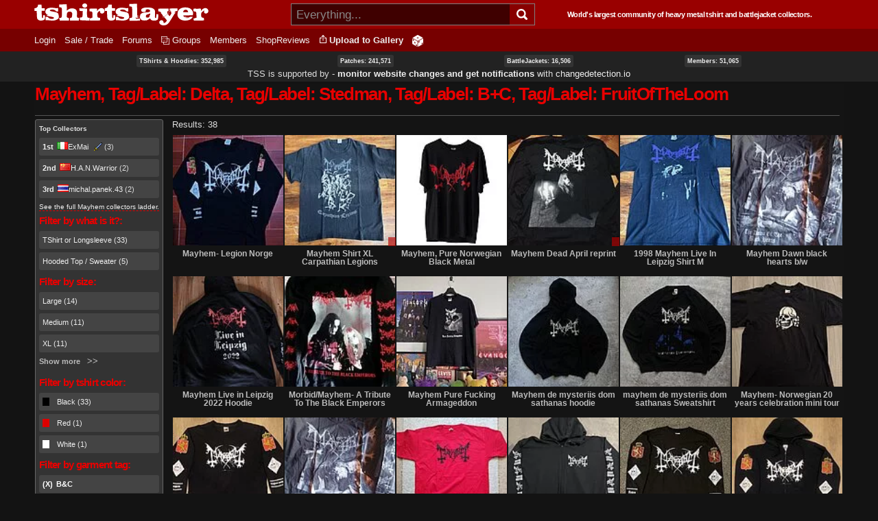

--- FILE ---
content_type: text/html; charset=utf-8
request_url: https://tshirtslayer.com/shirt-band/mayhem?f%5B0%5D=sm_field_garment_tag%3ADelta&f%5B1%5D=sm_field_garment_tag%3AStedman&f%5B2%5D=sm_field_garment_tag%3AB%26amp%3BC&f%5B3%5D=sm_field_garment_tag%3AFruitOfTheLoom
body_size: 13261
content:
<!DOCTYPE html PUBLIC "-//W3C//DTD XHTML+RDFa 1.0//EN"   "http://www.w3.org/MarkUp/DTD/xhtml-rdfa-1.dtd">
<html lang="en" xmlns="http://www.w3.org/1999/xhtml" xml:lang="en" version="XHTML+RDFa 1.0" dir="ltr">
<head profile="http://www.w3.org/1999/xhtml/vocab">
    <meta http-equiv="Content-Type" content="text/html; charset=utf-8" />
<link rel="shortcut icon" href="https://tshirtslayer.com/sites/all/themes/tshirtslayer/favicon.ico" type="image/vnd.microsoft.icon" />
<meta name="viewport" content="width=device-width, initial-scale=1, maximum-scale=1, minimum-scale=1, user-scalable=no" />
<meta name="generator" content="Drupal 7 (https://www.drupal.org)" />
<link rel="canonical" href="https://tshirtslayer.com/shirt-band/mayhem" />
<link rel="shortlink" href="https://tshirtslayer.com/taxonomy/term/6" />
  <meta name="viewport" content="width=device-width, initial-scale=1, maximum-scale=1, minimum-scale=1, user-scalable=no" />  <title>Mayhem, Tag/Label: Delta, Tag/Label: Stedman, Tag/Label: B+C, Tag/Label: FruitOfTheLoom Band - TShirts, BattleJackets and Patches | TShirtSlayer</title>
  <link type="text/css" rel="stylesheet" href="https://tshirtslayer.com/files-tshirt/css/css_xE-rWrJf-fncB6ztZfd2huxqgxu4WO-qwma6Xer30m4.css" media="all" />
<link type="text/css" rel="stylesheet" href="https://tshirtslayer.com/files-tshirt/css/css_vnYhXAqC9iPHS-kdzQ4-bikm7Yomfs0k8d8ZEjp3qcM.css" media="all" />
<link type="text/css" rel="stylesheet" href="https://tshirtslayer.com/files-tshirt/css/css_PGbJgHCUCBf4dg7K9Kt8aAwsApndP4GZ9RuToPy3-Fk.css" media="all" />
<link type="text/css" rel="stylesheet" href="https://tshirtslayer.com/files-tshirt/css/css_LspN_UNNhukvKjw2tXvGuI4Uxx-rMz1Fa0goBh4BF-E.css" media="all" />

<!--[if (lt IE 9)&(!IEMobile)]>
<link type="text/css" rel="stylesheet" href="https://tshirtslayer.com/files-tshirt/css/css_hsRwkyRMf8_StF_i8rYnsGEDzmJTm4eq7VIok7nksf0.css" media="all" />
<![endif]-->

<!--[if gte IE 9]><!-->
<link type="text/css" rel="stylesheet" href="https://tshirtslayer.com/files-tshirt/css/css_bQBuHG9FuIQ5ne8DZkprJb9yyGZb4YVfEFkCyfceoro.css" media="all" />
<!--<![endif]-->
  

<!--
    ___________ _________.__     .__           __   _________.__
    \__    ___//   _____/|  |__  |__|_______ _/  | /   _____/|  |  _____    ___.__.  ____ _______
      |    |   \_____  \ |  |  \ |  |\_  __ \\   __\_____  \ |  |  \__  \  <   |  |_/ __ \\_  __ \
      |    |   /        \|   Y  \|  | |  | \/ |  | /        \|  |__ / __ \_ \___  |\  ___/ |  | \/
      |____|  /_______  /|___|  /|__| |__|    |__|/_______  /|____/(____  / / ____| \___  >|__|
                       \/      \/                          \/            \/  \/          \/
       World's largest community of heavy metal tshirt and battlejacket collectors since 2007!
-->
    <!-- placeholder until the real sheet loads -->
    <style>
    .countryicon-shiny {
        width: 16px;
        height: 11px;
        padding-right: 3px;
        position: relative;
    }
    .countryicon-shiny li {
        margin: 0;
        padding: 0;
        list-style: none;
        position: absolute;
        top: 0;
        display: block;
        width: 16px;
        height: 11px;
    }
    </style>

<style>

#countdown ul {
  margin: 0;
  list-style: none;
  display: flex;
  justify-content: space-between;
  background: rgb(232,0,0);
  border-radius: 5px;
  padding: 1em;
  color: #fff;
 font-weight: bold;
}

#countdown li {
  text-align: center;
  font-size: 1.5em;
  list-style-type: none;
  text-transform: uppercase;
  padding: 0px;
  color: #fff;
  font-weight: bold;
}

#countdown div {
font-size: 8px;
}

</style>
<meta name="theme-color" content="#900000" />
</head>
<body class="html not-front not-logged-in page-taxonomy page-taxonomy-term page-taxonomy-term- page-taxonomy-term-6 context-shirt-band dark-mode">
  <div id="skip-link">
    <a href="#main-content" class="element-invisible element-focusable">Skip to main content</a>
  </div>
    <div class="page clearfix" id="page">
      
<div id="section-header" class="section section-header">
  <div id="zone-branding-wrapper" class="zone-wrapper zone-branding-wrapper clearfix">  
  <div id="zone-branding" class="zone zone-branding clearfix container-12">
    <div class="grid-12 region region-branding" id="region-branding">
    <div class="region-inner region-branding-inner">
              <div id="desktop-branding">

            <a class="homelink" href="/" title="TShirtSlayer Heavy Metal Gallery">
                <img style="height: 32px;"
                     src="/sites/all/themes/tshirtslayer/images/tss-header-logo.svg"
                     alt="TShirtSlayer Heavy Metal Merch Gallery" width=254 />
            </a>
            <div id="search-wrapper">

                <form action="/search-redir"
                      method="post"
                      >
                    <input id="search-box" value=""
                            autocomplete="off"
                           placeholder="Everything..." name="s"
                           type="text"/>
                    <div class="spinner" style="display: none;"></div>
                    <!-- icon inside of the search box -->
                    <button type="submit"><img id="search-icon"
                                               src="/sites/all/themes/tshirtslayer/images/search.svg"
                                               alt="Search" title="Search" height="16px"  width="16px"/>
                    </button>
                    <div id="search-results" >
                        <!--tabs-->
                        <ul id="search-result-tabs">
                            <li id="search-bands-tab" data-toggle="tab-band-names-results">Bands (<span class="c">0</span>)
                            </li>
                            <li id="search-groups-tab" data-toggle="tab-group-names-results">Groups (<span class="c">0</span>)
                            </li>
                            <li id="search-members-tab" data-toggle="tab-member-names-results">Members (<span class="c">0</span>)
                            </li>
                            <li id="search-forums-tab" data-toggle="tab-forums-results" style="display: none;">Forums (<span class="c">0</span>)
                            </li>
                            <li id="search-close" >(X)
                            </li>
                        </ul>

                        <!--results-->
                        <div id="results" >
                            <ul  id="tab-band-names-results">
                            </ul>
                            <ul id="tab-group-names-results">
                            </ul>
                            <ul id="tab-member-names-results">
                            </ul>
                            <ul id="tab-forums-results">
                            </ul>
                        </div>
                    </div>
                </form>
            </div>
            <h4>World's largest community of heavy metal tshirt and battlejacket
                collectors.</h4>

        </div>
    </div>
</div>
  </div>
</div><div id="zone-menu-wrapper" class="zone-wrapper zone-menu-wrapper clearfix">  <div id="zone-menu" class="zone zone-menu clearfix container-12">

        <div class="grid-12 region region-menu" id="region-menu">
    <div class="region-inner region-menu-inner">
            
<div class="block block-system block-menu block-navigation block-system-navigation odd" id="block-system-navigation">
    <div class="block-inner clearfix">
                      <h2 class="block-title">Navigation</h2>
            
        <div class="content clearfix">
          <ul class="menu"><li class="leaf menu-trigger "><a href="javascript:void(0);" onclick="toggleMobileMenu()"><img src="/sites/all/themes/tshirtslayer/images/hamburger-menu.svg" alt="Navigation button" title="Navigation button" /></a></li><li class="first leaf"><a href="/user" title="">Login</a></li>
<li class="leaf"><a href="/trade_sell" title="Items marked as trade or sale">Sale / Trade</a></li>
<li class="collapsed"><a href="/forum">Forums</a></li>
<li class="leaf"><a href="/groups"id="groups">Groups</a></li>
<li class="leaf"><a href="/members" title="">Members</a></li>
<li class="last leaf"><a href="/wheretobuy" title="">ShopReviews</a></li>
<li class = "leaf anon-upload-link always-in-menu"><a href="/user/register" title="Add your tshirt or battlejacket to the heavy metal gallery.">Upload to Gallery</a></li><li class = "leaf random always-in-menu-wide-format"><a href="/random" title="Random heavy metal merchandise item!"><img src="/sites/all/themes/tshirtslayer/images/dice.png" alt="Heavy Metal Merchandise random button"/></a></li></ul><div id="mobile-extras">       
        <img height="20" width="20"  src="/sites/all/themes/tshirtslayer/images/search.svg" alt="Search" title="Search" id="mobile-search" />
        <a class="homelink" href="/" title="TShirtSlayer Heavy Metal Gallery">        
        <img width=80 id="mobile-logo" src="/sites/all/themes/tshirtslayer/images/tss.svg" alt="TShirtSlayer Heavy Metal Gallery" />
        </a>
        </div>        </div>
    </div>
</div>
    </div>

</div>

  </div>
</div>
<!-- xmas time! -->
<div id="vid-wrap"  style="display: none;">
<video
    id="vid-player"
    class="video-js"
    controls
    preload="auto"
    data-setup='{}'

    style="width:100%; height: 100vh;
    background-size: cover !important;
    background: url(/sites/all/themes/tshirtslayer/images/twisted-sister-stage.jpeg);
  "
>
  <source src="/sites/all/themes/tshirtslayer/images/dee-snider-tshirtslayer-xmas.mp4" type="video/mp4"></source>
  <p class="vjs-no-js">
    To view this video please enable JavaScript, and consider upgrading to a
    web browser that
    <a href="https://videojs.com/html5-video-support/" target="_blank">
      supports HTML5 video
    </a>
  </p>
</video>
</div>



<!--- menu content -->
<div id="region-post-menu-stats" class="zone-wrapper ">
<div class="container-12 region region-post-menu">
    <div class="region content">
        <div><a href="/tshirts-and-hoodies">TShirts &amp; Hoodies: 352,985</a> </div>
        <div><a href="/type/patch">Patches: 241,571</a></div>
        <div><a href="/type/battle-jacket">BattleJackets: 16,506</a></div>
        <div><a href="/members">Members:</strong> 51,065</a></div>
            </div>

<div class="region content">
<span style="font-size: 13px;">TSS is supported by &dash; <strong><a href="https://changedetection.io?link=tss">monitor website changes and get notifications</a></strong> with <a href="https://changedetection.io?link=tss">changedetection.io</a></span>
</div>

</div>
</div>

<div id="region-post-menu-content" class="container-12 region region-post-menu">
    <div class="grid-12 region">

        <!--not used anymore-->
       <!-- <div id="uploadHelperMenu" style="display: none;">
            <a href="/node/add/tshirt"><strong class="underlined">Upload to
                    Gallery</strong><br/>
                <div class="description">For all tshirts, jackets, patches,
                    collectables.
                </div>
            </a>
            <a href="/node/add/action-shot"><strong class="underlined">Upload to
                    Actionshots</strong><br/>
                <div class="description">Strictly for concert photos, parties
                    etc.
                </div>
            </a>
        </div>-->
    </div>
</div>



</div>    
      <div id="section-content" class="section section-content">
  

<!-- move this to right node-type template? -->

<div id="zone-content-wrapper" class="zone-wrapper zone-content-wrapper clearfix">    <div id="zone-content" class="zone zone-content clearfix container-12">

      
        <div class="grid-12 region region-content" id="region-content">
    <div class="region-inner region-content-inner">
                                      <h1 class="title" id="page-title">Mayhem, Tag/Label: Delta, Tag/Label: Stedman, Tag/Label: B+C, Tag/Label: FruitOfTheLoom</h1>
                    
      
                <div class="tabs clearfix"><h2 class="element-invisible">Primary tabs</h2><ul class="tabs primary"></ul></div>        
<div class="block block-system block-main block-system-main odd block-without-title" id="block-system-main">
    <div class="block-inner clearfix">
                  
        <div class="content clearfix">
          <div id="search-wrapper"><div class="tss-search-facet-block" id=""><section class="block block-facetapi block-wwwinj0eoefotambjo2yl86mnf1ro12j block-tshirtslayer-helper-top-taxonomy-collector odd" id="block-tshirtslayer-helper-top-taxonomy-collector">
<div class="block-inner clearfix">
        <strong>Top Collectors</strong>
          <div class="content clearfix">

        <div class="item-list"><ul class="facetapi-facetapi-links facetapi-facet-author" id="facetapi-facet-apachesolrsolr-block-author"><li class="leaf first"><a href="/shirt-band/mayhem?f%5B0%5D=sm_field_garment_tag%3ADelta&amp;f%5B1%5D=sm_field_garment_tag%3AStedman&amp;f%5B2%5D=sm_field_garment_tag%3AB%26amp%3BC&amp;f%5B3%5D=sm_field_garment_tag%3AFruitOfTheLoom&amp;f%5B4%5D=is_uid%3A53688#search-facet-group" class="facetapi-inactive active" rel="nofollow" id="facetapi-link--21"><strong>1st</strong><a href="/user/exmai" title="View user profile." class="username tss-supporter" data-uid="53688"><ul class="countryicon countryicon-shiny"><li class="countryicon-it-shiny"></li><li class="status"></li></ul>ExMai</a> (3)</a></li><li class="leaf"><a href="/shirt-band/mayhem?f%5B0%5D=sm_field_garment_tag%3ADelta&amp;f%5B1%5D=sm_field_garment_tag%3AStedman&amp;f%5B2%5D=sm_field_garment_tag%3AB%26amp%3BC&amp;f%5B3%5D=sm_field_garment_tag%3AFruitOfTheLoom&amp;f%5B4%5D=is_uid%3A36629#search-facet-group" class="facetapi-inactive active" rel="nofollow" id="facetapi-link--22"><strong>2nd</strong><a href="/user/hanwarrior" title="View user profile." class="username" data-uid="36629"><ul class="countryicon countryicon-shiny"><li class="countryicon-cn-shiny"></li><li class="status"></li></ul>H.A.N.Warrior</a> (2)</a></li><li class="leaf last"><a href="/shirt-band/mayhem?f%5B0%5D=sm_field_garment_tag%3ADelta&amp;f%5B1%5D=sm_field_garment_tag%3AStedman&amp;f%5B2%5D=sm_field_garment_tag%3AB%26amp%3BC&amp;f%5B3%5D=sm_field_garment_tag%3AFruitOfTheLoom&amp;f%5B4%5D=is_uid%3A46202#search-facet-group" class="facetapi-inactive active" rel="nofollow" id="facetapi-link--23"><strong>3rd</strong><a href="/user/michalpanek43" title="View user profile." class="username" data-uid="46202"><ul class="countryicon countryicon-shiny"><li class="countryicon-th-shiny"></li><li class="status"></li></ul>michal.panek.43</a> (2)</a></li></ul></div>      </div>
  

      <a href="/taxonomy/term/6/collectors" class="underlined">See the full Mayhem collectors ladder.</a>  </div>
</section>

<div class="block block-facetapi block-dol5e19zhd5wkltcjlw6libspkv7wpry block-facetapi-dol5e19zhd5wkltcjlw6libspkv7wpry even" id="block-facetapi-dol5e19zhd5wkltcjlw6libspkv7wpry">
    <div class="block-inner clearfix">
                      <h2 class="block-title">Filter by what is it?:</h2>
            
        <div class="content clearfix">
          <div class="item-list"><ul class="facetapi-facetapi-links facetapi-facet-im-taxonomy-vocabulary-8" id="facetapi-facet-apachesolrsolr-block-im-taxonomy-vocabulary-8"><li class="leaf first"><a href="/shirt-band/mayhem?f%5B0%5D=sm_field_garment_tag%3ADelta&amp;f%5B1%5D=sm_field_garment_tag%3AStedman&amp;f%5B2%5D=sm_field_garment_tag%3AB%26amp%3BC&amp;f%5B3%5D=sm_field_garment_tag%3AFruitOfTheLoom&amp;f%5B4%5D=im_taxonomy_vocabulary_8%3A5334#search-facet-group" class="facetapi-inactive active" rel="nofollow" id="facetapi-link--35">TShirt or Longsleeve (33)</a></li><li class="leaf last"><a href="/shirt-band/mayhem?f%5B0%5D=sm_field_garment_tag%3ADelta&amp;f%5B1%5D=sm_field_garment_tag%3AStedman&amp;f%5B2%5D=sm_field_garment_tag%3AB%26amp%3BC&amp;f%5B3%5D=sm_field_garment_tag%3AFruitOfTheLoom&amp;f%5B4%5D=im_taxonomy_vocabulary_8%3A5338#search-facet-group" class="facetapi-inactive active" rel="nofollow" id="facetapi-link--36">Hooded Top / Sweater (5)</a></li></ul></div>        </div>
    </div>
</div>

<div class="block block-facetapi block-06kq7d9fqfxn0v3oylwncqzcam6ofqhu block-facetapi-06kq7d9fqfxn0v3oylwncqzcam6ofqhu odd" id="block-facetapi-06kq7d9fqfxn0v3oylwncqzcam6ofqhu">
    <div class="block-inner clearfix">
                      <h2 class="block-title">Filter by size:</h2>
            
        <div class="content clearfix">
          <div class="item-list"><ul class="facetapi-facetapi-links facetapi-facet-sm-field-garment-size" id="facetapi-facet-apachesolrsolr-block-sm-field-garment-size"><li class="leaf first"><a href="/shirt-band/mayhem?f%5B0%5D=sm_field_garment_tag%3ADelta&amp;f%5B1%5D=sm_field_garment_tag%3AStedman&amp;f%5B2%5D=sm_field_garment_tag%3AB%26amp%3BC&amp;f%5B3%5D=sm_field_garment_tag%3AFruitOfTheLoom&amp;f%5B4%5D=sm_field_garment_size%3AL#search-facet-group" class="facetapi-inactive active" rel="nofollow" id="facetapi-link">Large (14)</a></li><li class="leaf"><a href="/shirt-band/mayhem?f%5B0%5D=sm_field_garment_tag%3ADelta&amp;f%5B1%5D=sm_field_garment_tag%3AStedman&amp;f%5B2%5D=sm_field_garment_tag%3AB%26amp%3BC&amp;f%5B3%5D=sm_field_garment_tag%3AFruitOfTheLoom&amp;f%5B4%5D=sm_field_garment_size%3AM#search-facet-group" class="facetapi-inactive active" rel="nofollow" id="facetapi-link--2">Medium (11)</a></li><li class="leaf"><a href="/shirt-band/mayhem?f%5B0%5D=sm_field_garment_tag%3ADelta&amp;f%5B1%5D=sm_field_garment_tag%3AStedman&amp;f%5B2%5D=sm_field_garment_tag%3AB%26amp%3BC&amp;f%5B3%5D=sm_field_garment_tag%3AFruitOfTheLoom&amp;f%5B4%5D=sm_field_garment_size%3AXL#search-facet-group" class="facetapi-inactive active" rel="nofollow" id="facetapi-link--3">XL (11)</a></li><li class="leaf"><a href="/shirt-band/mayhem?f%5B0%5D=sm_field_garment_tag%3ADelta&amp;f%5B1%5D=sm_field_garment_tag%3AStedman&amp;f%5B2%5D=sm_field_garment_tag%3AB%26amp%3BC&amp;f%5B3%5D=sm_field_garment_tag%3AFruitOfTheLoom&amp;f%5B4%5D=sm_field_garment_size%3AMens#search-facet-group" class="facetapi-inactive active" rel="nofollow" id="facetapi-link--4">Mens (2)</a></li><li class="leaf"><a href="/shirt-band/mayhem?f%5B0%5D=sm_field_garment_tag%3ADelta&amp;f%5B1%5D=sm_field_garment_tag%3AStedman&amp;f%5B2%5D=sm_field_garment_tag%3AB%26amp%3BC&amp;f%5B3%5D=sm_field_garment_tag%3AFruitOfTheLoom&amp;f%5B4%5D=sm_field_garment_size%3AUnisex#search-facet-group" class="facetapi-inactive active" rel="nofollow" id="facetapi-link--5">Unisex (2)</a></li><li class="leaf"><a href="/shirt-band/mayhem?f%5B0%5D=sm_field_garment_tag%3ADelta&amp;f%5B1%5D=sm_field_garment_tag%3AStedman&amp;f%5B2%5D=sm_field_garment_tag%3AB%26amp%3BC&amp;f%5B3%5D=sm_field_garment_tag%3AFruitOfTheLoom&amp;f%5B4%5D=sm_field_garment_size%3A2XL#search-facet-group" class="facetapi-inactive active" rel="nofollow" id="facetapi-link--6">2XL (1)</a></li><li class="leaf last"><a href="/shirt-band/mayhem?f%5B0%5D=sm_field_garment_tag%3ADelta&amp;f%5B1%5D=sm_field_garment_tag%3AStedman&amp;f%5B2%5D=sm_field_garment_tag%3AB%26amp%3BC&amp;f%5B3%5D=sm_field_garment_tag%3AFruitOfTheLoom&amp;f%5B4%5D=sm_field_garment_size%3ALadies#search-facet-group" class="facetapi-inactive active" rel="nofollow" id="facetapi-link--7">Womens (1)</a></li></ul></div>        </div>
    </div>
</div>

<div class="block block-facetapi block-pqntwsjuobf5pk790xhnljmqdov9wxyk block-facetapi-pqntwsjuobf5pk790xhnljmqdov9wxyk even" id="block-facetapi-pqntwsjuobf5pk790xhnljmqdov9wxyk">
    <div class="block-inner clearfix">
                      <h2 class="block-title">Filter by tshirt color:</h2>
            
        <div class="content clearfix">
          <div class="item-list"><ul class="facetapi-facetapi-links facetapi-facet-sm-field-garment-color" id="facetapi-facet-apachesolrsolr-block-sm-field-garment-color"><li class="leaf black first"><a href="/shirt-band/mayhem?f%5B0%5D=sm_field_garment_tag%3ADelta&amp;f%5B1%5D=sm_field_garment_tag%3AStedman&amp;f%5B2%5D=sm_field_garment_tag%3AB%26amp%3BC&amp;f%5B3%5D=sm_field_garment_tag%3AFruitOfTheLoom&amp;f%5B4%5D=sm_field_garment_color%3Ablack-tshirt#search-facet-group" class="black facetapi-inactive active" id="facetapi-link--8">Black (33)</a></li><li class="leaf red"><a href="/shirt-band/mayhem?f%5B0%5D=sm_field_garment_tag%3ADelta&amp;f%5B1%5D=sm_field_garment_tag%3AStedman&amp;f%5B2%5D=sm_field_garment_tag%3AB%26amp%3BC&amp;f%5B3%5D=sm_field_garment_tag%3AFruitOfTheLoom&amp;f%5B4%5D=sm_field_garment_color%3Ared-shirt#search-facet-group" class="red facetapi-inactive active" id="facetapi-link--9">Red (1)</a></li><li class="leaf white last"><a href="/shirt-band/mayhem?f%5B0%5D=sm_field_garment_tag%3ADelta&amp;f%5B1%5D=sm_field_garment_tag%3AStedman&amp;f%5B2%5D=sm_field_garment_tag%3AB%26amp%3BC&amp;f%5B3%5D=sm_field_garment_tag%3AFruitOfTheLoom&amp;f%5B4%5D=sm_field_garment_color%3Awhite-tshirt#search-facet-group" class="white facetapi-inactive active" id="facetapi-link--10">White (1)</a></li></ul></div>        </div>
    </div>
</div>

<div class="block block-facetapi block-r1s7p1tfm0m1bswyqbcu4p207xaql0d5 block-facetapi-r1s7p1tfm0m1bswyqbcu4p207xaql0d5 odd" id="block-facetapi-r1s7p1tfm0m1bswyqbcu4p207xaql0d5">
    <div class="block-inner clearfix">
                      <h2 class="block-title">Filter by garment tag:</h2>
            
        <div class="content clearfix">
          <div class="item-list"><ul class="facetapi-facetapi-links facetapi-facet-sm-field-garment-tag" id="facetapi-facet-apachesolrsolr-block-sm-field-garment-tag"><li class="active leaf first"><a href="/shirt-band/mayhem?f%5B0%5D=sm_field_garment_tag%3ADelta&amp;f%5B1%5D=sm_field_garment_tag%3AStedman&amp;f%5B2%5D=sm_field_garment_tag%3AFruitOfTheLoom#search-facet-group" class="facetapi-active active active" id="facetapi-link--37">(X) </a>B&amp;C</li><li class="active leaf"><a href="/shirt-band/mayhem?f%5B0%5D=sm_field_garment_tag%3AStedman&amp;f%5B1%5D=sm_field_garment_tag%3AB%26amp%3BC&amp;f%5B2%5D=sm_field_garment_tag%3AFruitOfTheLoom#search-facet-group" class="facetapi-active active active" id="facetapi-link--38">(X) </a>Delta</li><li class="active leaf"><a href="/shirt-band/mayhem?f%5B0%5D=sm_field_garment_tag%3ADelta&amp;f%5B1%5D=sm_field_garment_tag%3AStedman&amp;f%5B2%5D=sm_field_garment_tag%3AB%26amp%3BC#search-facet-group" class="facetapi-active active active" id="facetapi-link--39">(X) </a>FruitOfTheLoom</li><li class="active leaf"><a href="/shirt-band/mayhem?f%5B0%5D=sm_field_garment_tag%3ADelta&amp;f%5B1%5D=sm_field_garment_tag%3AB%26amp%3BC&amp;f%5B2%5D=sm_field_garment_tag%3AFruitOfTheLoom#search-facet-group" class="facetapi-active active active" id="facetapi-link--40">(X) </a>Stedman</li><li class="leaf"><a href="/shirt-band/mayhem?f%5B0%5D=sm_field_garment_tag%3ADelta&amp;f%5B1%5D=sm_field_garment_tag%3AStedman&amp;f%5B2%5D=sm_field_garment_tag%3AB%26amp%3BC&amp;f%5B3%5D=sm_field_garment_tag%3AFruitOfTheLoom&amp;f%5B4%5D=sm_field_garment_tag%3AOther#search-facet-group" class="facetapi-inactive active" id="facetapi-link--41"> ** Other ** (149)</a></li><li class="leaf"><a href="/shirt-band/mayhem?f%5B0%5D=sm_field_garment_tag%3ADelta&amp;f%5B1%5D=sm_field_garment_tag%3AStedman&amp;f%5B2%5D=sm_field_garment_tag%3AB%26amp%3BC&amp;f%5B3%5D=sm_field_garment_tag%3AFruitOfTheLoom&amp;f%5B4%5D=sm_field_garment_tag%3AAAA#search-facet-group" class="facetapi-inactive active" id="facetapi-link--42">AAA (1)</a></li><li class="leaf"><a href="/shirt-band/mayhem?f%5B0%5D=sm_field_garment_tag%3ADelta&amp;f%5B1%5D=sm_field_garment_tag%3AStedman&amp;f%5B2%5D=sm_field_garment_tag%3AB%26amp%3BC&amp;f%5B3%5D=sm_field_garment_tag%3AFruitOfTheLoom&amp;f%5B4%5D=sm_field_garment_tag%3AAll%20Sport#search-facet-group" class="facetapi-inactive active" id="facetapi-link--43">All Sport (3)</a></li><li class="leaf"><a href="/shirt-band/mayhem?f%5B0%5D=sm_field_garment_tag%3ADelta&amp;f%5B1%5D=sm_field_garment_tag%3AStedman&amp;f%5B2%5D=sm_field_garment_tag%3AB%26amp%3BC&amp;f%5B3%5D=sm_field_garment_tag%3AFruitOfTheLoom&amp;f%5B4%5D=sm_field_garment_tag%3AAnvil#search-facet-group" class="facetapi-inactive active" id="facetapi-link--44">Anvil (3)</a></li><li class="leaf"><a href="/shirt-band/mayhem?f%5B0%5D=sm_field_garment_tag%3ADelta&amp;f%5B1%5D=sm_field_garment_tag%3AStedman&amp;f%5B2%5D=sm_field_garment_tag%3AB%26amp%3BC&amp;f%5B3%5D=sm_field_garment_tag%3AFruitOfTheLoom&amp;f%5B4%5D=sm_field_garment_tag%3AAnvilBlueStripe#search-facet-group" class="facetapi-inactive active" id="facetapi-link--45">Anvil - Blue Stripe (5)</a></li><li class="leaf"><a href="/shirt-band/mayhem?f%5B0%5D=sm_field_garment_tag%3ADelta&amp;f%5B1%5D=sm_field_garment_tag%3AStedman&amp;f%5B2%5D=sm_field_garment_tag%3AB%26amp%3BC&amp;f%5B3%5D=sm_field_garment_tag%3AFruitOfTheLoom&amp;f%5B4%5D=sm_field_garment_tag%3ACygnus#search-facet-group" class="facetapi-inactive active" id="facetapi-link--46">Cygnus (3)</a></li><li class="leaf"><a href="/shirt-band/mayhem?f%5B0%5D=sm_field_garment_tag%3ADelta&amp;f%5B1%5D=sm_field_garment_tag%3AStedman&amp;f%5B2%5D=sm_field_garment_tag%3AB%26amp%3BC&amp;f%5B3%5D=sm_field_garment_tag%3AFruitOfTheLoom&amp;f%5B4%5D=sm_field_garment_tag%3AFiend#search-facet-group" class="facetapi-inactive active" id="facetapi-link--47">Fiend (6)</a></li><li class="leaf"><a href="/shirt-band/mayhem?f%5B0%5D=sm_field_garment_tag%3ADelta&amp;f%5B1%5D=sm_field_garment_tag%3AStedman&amp;f%5B2%5D=sm_field_garment_tag%3AB%26amp%3BC&amp;f%5B3%5D=sm_field_garment_tag%3AFruitOfTheLoom&amp;f%5B4%5D=sm_field_garment_tag%3AFruitofTheLoom%20Classic%20ValueWeight#search-facet-group" class="facetapi-inactive active" id="facetapi-link--48">FruitofTheLoom - Classic Valueweight (14)</a></li><li class="leaf"><a href="/shirt-band/mayhem?f%5B0%5D=sm_field_garment_tag%3ADelta&amp;f%5B1%5D=sm_field_garment_tag%3AStedman&amp;f%5B2%5D=sm_field_garment_tag%3AB%26amp%3BC&amp;f%5B3%5D=sm_field_garment_tag%3AFruitOfTheLoom&amp;f%5B4%5D=sm_field_garment_tag%3AFruitOfTheLoom-HeavyCotton#search-facet-group" class="facetapi-inactive active" id="facetapi-link--49">FruitOfTheLoom - Heavy cotton (6)</a></li><li class="leaf"><a href="/shirt-band/mayhem?f%5B0%5D=sm_field_garment_tag%3ADelta&amp;f%5B1%5D=sm_field_garment_tag%3AStedman&amp;f%5B2%5D=sm_field_garment_tag%3AB%26amp%3BC&amp;f%5B3%5D=sm_field_garment_tag%3AFruitOfTheLoom&amp;f%5B4%5D=sm_field_garment_tag%3AFruitOfTheLoom-MadeInUSA#search-facet-group" class="facetapi-inactive active" id="facetapi-link--50">FruitOfTheLoom-MadeInUSA (1)</a></li><li class="leaf"><a href="/shirt-band/mayhem?f%5B0%5D=sm_field_garment_tag%3ADelta&amp;f%5B1%5D=sm_field_garment_tag%3AStedman&amp;f%5B2%5D=sm_field_garment_tag%3AB%26amp%3BC&amp;f%5B3%5D=sm_field_garment_tag%3AFruitOfTheLoom&amp;f%5B4%5D=sm_field_garment_tag%3AFruitOfTheLoom-Screenstars#search-facet-group" class="facetapi-inactive active" id="facetapi-link--51">FruitOfTheLoom-Screenstars (1)</a></li><li class="leaf"><a href="/shirt-band/mayhem?f%5B0%5D=sm_field_garment_tag%3ADelta&amp;f%5B1%5D=sm_field_garment_tag%3AStedman&amp;f%5B2%5D=sm_field_garment_tag%3AB%26amp%3BC&amp;f%5B3%5D=sm_field_garment_tag%3AFruitOfTheLoom&amp;f%5B4%5D=sm_field_garment_tag%3AGildan#search-facet-group" class="facetapi-inactive active" id="facetapi-link--52">Gildan (56)</a></li><li class="leaf"><a href="/shirt-band/mayhem?f%5B0%5D=sm_field_garment_tag%3ADelta&amp;f%5B1%5D=sm_field_garment_tag%3AStedman&amp;f%5B2%5D=sm_field_garment_tag%3AB%26amp%3BC&amp;f%5B3%5D=sm_field_garment_tag%3AFruitOfTheLoom&amp;f%5B4%5D=sm_field_garment_tag%3AGildanActiveWearHeavyWeightCotton#search-facet-group" class="facetapi-inactive active" id="facetapi-link--53">Gildan - Active Wear - Heavy Weight Cotton (9)</a></li><li class="leaf"><a href="/shirt-band/mayhem?f%5B0%5D=sm_field_garment_tag%3ADelta&amp;f%5B1%5D=sm_field_garment_tag%3AStedman&amp;f%5B2%5D=sm_field_garment_tag%3AB%26amp%3BC&amp;f%5B3%5D=sm_field_garment_tag%3AFruitOfTheLoom&amp;f%5B4%5D=sm_field_garment_tag%3AGildanActiveWearUltraCotton#search-facet-group" class="facetapi-inactive active" id="facetapi-link--54">Gildan - Active Wear - Ultra Cotton (1)</a></li><li class="leaf"><a href="/shirt-band/mayhem?f%5B0%5D=sm_field_garment_tag%3ADelta&amp;f%5B1%5D=sm_field_garment_tag%3AStedman&amp;f%5B2%5D=sm_field_garment_tag%3AB%26amp%3BC&amp;f%5B3%5D=sm_field_garment_tag%3AFruitOfTheLoom&amp;f%5B4%5D=sm_field_garment_tag%3AGildan%202020#search-facet-group" class="facetapi-inactive active" id="facetapi-link--55">Gildan (Grey/Black Gildan Logo) (8)</a></li><li class="leaf"><a href="/shirt-band/mayhem?f%5B0%5D=sm_field_garment_tag%3ADelta&amp;f%5B1%5D=sm_field_garment_tag%3AStedman&amp;f%5B2%5D=sm_field_garment_tag%3AB%26amp%3BC&amp;f%5B3%5D=sm_field_garment_tag%3AFruitOfTheLoom&amp;f%5B4%5D=sm_field_garment_tag%3AGildan%20Heavy%20Cotton#search-facet-group" class="facetapi-inactive active" id="facetapi-link--56">Gildan - Heavy Cotton (78)</a></li><li class="leaf"><a href="/shirt-band/mayhem?f%5B0%5D=sm_field_garment_tag%3ADelta&amp;f%5B1%5D=sm_field_garment_tag%3AStedman&amp;f%5B2%5D=sm_field_garment_tag%3AB%26amp%3BC&amp;f%5B3%5D=sm_field_garment_tag%3AFruitOfTheLoom&amp;f%5B4%5D=sm_field_garment_tag%3AGildan%20Softstyle#search-facet-group" class="facetapi-inactive active" id="facetapi-link--57">Gildan - Softstyle (17)</a></li><li class="leaf"><a href="/shirt-band/mayhem?f%5B0%5D=sm_field_garment_tag%3ADelta&amp;f%5B1%5D=sm_field_garment_tag%3AStedman&amp;f%5B2%5D=sm_field_garment_tag%3AB%26amp%3BC&amp;f%5B3%5D=sm_field_garment_tag%3AFruitOfTheLoom&amp;f%5B4%5D=sm_field_garment_tag%3AGildan%20Ultra%20Cotton#search-facet-group" class="facetapi-inactive active" id="facetapi-link--58">Gildan - Ultra Cotton (16)</a></li><li class="leaf"><a href="/shirt-band/mayhem?f%5B0%5D=sm_field_garment_tag%3ADelta&amp;f%5B1%5D=sm_field_garment_tag%3AStedman&amp;f%5B2%5D=sm_field_garment_tag%3AB%26amp%3BC&amp;f%5B3%5D=sm_field_garment_tag%3AFruitOfTheLoom&amp;f%5B4%5D=sm_field_garment_tag%3AHanes#search-facet-group" class="facetapi-inactive active" id="facetapi-link--59">Hanes (5)</a></li><li class="leaf"><a href="/shirt-band/mayhem?f%5B0%5D=sm_field_garment_tag%3ADelta&amp;f%5B1%5D=sm_field_garment_tag%3AStedman&amp;f%5B2%5D=sm_field_garment_tag%3AB%26amp%3BC&amp;f%5B3%5D=sm_field_garment_tag%3AFruitOfTheLoom&amp;f%5B4%5D=sm_field_garment_tag%3AJerzees#search-facet-group" class="facetapi-inactive active" id="facetapi-link--60">Jerzees (1)</a></li><li class="leaf"><a href="/shirt-band/mayhem?f%5B0%5D=sm_field_garment_tag%3ADelta&amp;f%5B1%5D=sm_field_garment_tag%3AStedman&amp;f%5B2%5D=sm_field_garment_tag%3AB%26amp%3BC&amp;f%5B3%5D=sm_field_garment_tag%3AFruitOfTheLoom&amp;f%5B4%5D=sm_field_garment_tag%3AM%26amp%3BO#search-facet-group" class="facetapi-inactive active" id="facetapi-link--61">M&amp;O (1)</a></li><li class="leaf"><a href="/shirt-band/mayhem?f%5B0%5D=sm_field_garment_tag%3ADelta&amp;f%5B1%5D=sm_field_garment_tag%3AStedman&amp;f%5B2%5D=sm_field_garment_tag%3AB%26amp%3BC&amp;f%5B3%5D=sm_field_garment_tag%3AFruitOfTheLoom&amp;f%5B4%5D=sm_field_garment_tag%3APromodoro#search-facet-group" class="facetapi-inactive active" id="facetapi-link--62">Promodoro (1)</a></li><li class="leaf"><a href="/shirt-band/mayhem?f%5B0%5D=sm_field_garment_tag%3ADelta&amp;f%5B1%5D=sm_field_garment_tag%3AStedman&amp;f%5B2%5D=sm_field_garment_tag%3AB%26amp%3BC&amp;f%5B3%5D=sm_field_garment_tag%3AFruitOfTheLoom&amp;f%5B4%5D=sm_field_garment_tag%3ARazamataz#search-facet-group" class="facetapi-inactive active" id="facetapi-link--63">Razamataz (6)</a></li><li class="leaf"><a href="/shirt-band/mayhem?f%5B0%5D=sm_field_garment_tag%3ADelta&amp;f%5B1%5D=sm_field_garment_tag%3AStedman&amp;f%5B2%5D=sm_field_garment_tag%3AB%26amp%3BC&amp;f%5B3%5D=sm_field_garment_tag%3AFruitOfTheLoom&amp;f%5B4%5D=sm_field_garment_tag%3AScreenstars#search-facet-group" class="facetapi-inactive active" id="facetapi-link--64">Screenstars (9)</a></li><li class="leaf"><a href="/shirt-band/mayhem?f%5B0%5D=sm_field_garment_tag%3ADelta&amp;f%5B1%5D=sm_field_garment_tag%3AStedman&amp;f%5B2%5D=sm_field_garment_tag%3AB%26amp%3BC&amp;f%5B3%5D=sm_field_garment_tag%3AFruitOfTheLoom&amp;f%5B4%5D=sm_field_garment_tag%3AScreenstarsFOTLValueWeightT#search-facet-group" class="facetapi-inactive active" id="facetapi-link--65">Screenstars - By FOTL - Value Weight T (1)</a></li><li class="leaf"><a href="/shirt-band/mayhem?f%5B0%5D=sm_field_garment_tag%3ADelta&amp;f%5B1%5D=sm_field_garment_tag%3AStedman&amp;f%5B2%5D=sm_field_garment_tag%3AB%26amp%3BC&amp;f%5B3%5D=sm_field_garment_tag%3AFruitOfTheLoom&amp;f%5B4%5D=sm_field_garment_tag%3ASierraTeez#search-facet-group" class="facetapi-inactive active" id="facetapi-link--66">SierraTeez (2)</a></li><li class="leaf"><a href="/shirt-band/mayhem?f%5B0%5D=sm_field_garment_tag%3ADelta&amp;f%5B1%5D=sm_field_garment_tag%3AStedman&amp;f%5B2%5D=sm_field_garment_tag%3AB%26amp%3BC&amp;f%5B3%5D=sm_field_garment_tag%3AFruitOfTheLoom&amp;f%5B4%5D=sm_field_garment_tag%3AThe%20Roxx#search-facet-group" class="facetapi-inactive active" id="facetapi-link--67">The Roxx (1)</a></li><li class="leaf"><a href="/shirt-band/mayhem?f%5B0%5D=sm_field_garment_tag%3ADelta&amp;f%5B1%5D=sm_field_garment_tag%3AStedman&amp;f%5B2%5D=sm_field_garment_tag%3AB%26amp%3BC&amp;f%5B3%5D=sm_field_garment_tag%3AFruitOfTheLoom&amp;f%5B4%5D=sm_field_garment_tag%3AVamperotica#search-facet-group" class="facetapi-inactive active" id="facetapi-link--68">Vamperotica (9)</a></li><li class="leaf"><a href="/shirt-band/mayhem?f%5B0%5D=sm_field_garment_tag%3ADelta&amp;f%5B1%5D=sm_field_garment_tag%3AStedman&amp;f%5B2%5D=sm_field_garment_tag%3AB%26amp%3BC&amp;f%5B3%5D=sm_field_garment_tag%3AFruitOfTheLoom&amp;f%5B4%5D=sm_field_garment_tag%3AWitchcraft#search-facet-group" class="facetapi-inactive active" id="facetapi-link--69">Witchcraft (1)</a></li><li class="leaf last"><a href="/shirt-band/mayhem?f%5B0%5D=sm_field_garment_tag%3ADelta&amp;f%5B1%5D=sm_field_garment_tag%3AStedman&amp;f%5B2%5D=sm_field_garment_tag%3AB%26amp%3BC&amp;f%5B3%5D=sm_field_garment_tag%3AFruitOfTheLoom&amp;f%5B4%5D=sm_field_garment_tag%3AYazbek#search-facet-group" class="facetapi-inactive active" id="facetapi-link--70">Yazbek (9)</a></li></ul></div>        </div>
    </div>
</div>

<div class="block block-facetapi block-hsisqhu0frpye2yogtskntnlqra74q9f block-facetapi-hsisqhu0frpye2yogtskntnlqra74q9f even" id="block-facetapi-hsisqhu0frpye2yogtskntnlqra74q9f">
    <div class="block-inner clearfix">
                      <h2 class="block-title">Filter by trade / sale:</h2>
            
        <div class="content clearfix">
          <div class="item-list"><ul class="facetapi-facetapi-links facetapi-facet-im-taxonomy-vocabulary-10" id="facetapi-facet-apachesolrsolr-block-im-taxonomy-vocabulary-10"><li class="leaf first"><a href="/shirt-band/mayhem?f%5B0%5D=sm_field_garment_tag%3ADelta&amp;f%5B1%5D=sm_field_garment_tag%3AStedman&amp;f%5B2%5D=sm_field_garment_tag%3AB%26amp%3BC&amp;f%5B3%5D=sm_field_garment_tag%3AFruitOfTheLoom&amp;f%5B4%5D=im_taxonomy_vocabulary_10%3A9378#search-facet-group" class="facetapi-inactive active" rel="nofollow" id="facetapi-link--24">Not for sale or trade (21)</a></li><li class="leaf"><a href="/shirt-band/mayhem?f%5B0%5D=sm_field_garment_tag%3ADelta&amp;f%5B1%5D=sm_field_garment_tag%3AStedman&amp;f%5B2%5D=sm_field_garment_tag%3AB%26amp%3BC&amp;f%5B3%5D=sm_field_garment_tag%3AFruitOfTheLoom&amp;f%5B4%5D=im_taxonomy_vocabulary_10%3A38751#search-facet-group" class="facetapi-inactive active" rel="nofollow" id="facetapi-link--25">Sold (10)</a></li><li class="leaf"><a href="/shirt-band/mayhem?f%5B0%5D=sm_field_garment_tag%3ADelta&amp;f%5B1%5D=sm_field_garment_tag%3AStedman&amp;f%5B2%5D=sm_field_garment_tag%3AB%26amp%3BC&amp;f%5B3%5D=sm_field_garment_tag%3AFruitOfTheLoom&amp;f%5B4%5D=im_taxonomy_vocabulary_10%3A9381#search-facet-group" class="facetapi-inactive active" rel="nofollow" id="facetapi-link--26">Sale or Trade (5)</a></li><li class="leaf last"><a href="/shirt-band/mayhem?f%5B0%5D=sm_field_garment_tag%3ADelta&amp;f%5B1%5D=sm_field_garment_tag%3AStedman&amp;f%5B2%5D=sm_field_garment_tag%3AB%26amp%3BC&amp;f%5B3%5D=sm_field_garment_tag%3AFruitOfTheLoom&amp;f%5B4%5D=im_taxonomy_vocabulary_10%3A9379#search-facet-group" class="facetapi-inactive active" rel="nofollow" id="facetapi-link--27">Sale only (2)</a></li></ul></div>        </div>
    </div>
</div>

<div class="block block-facetapi block-fgwpfewuhv5wddbsjcphb5n1xah0ua0g block-facetapi-fgwpfewuhv5wddbsjcphb5n1xah0ua0g odd" id="block-facetapi-fgwpfewuhv5wddbsjcphb5n1xah0ua0g">
    <div class="block-inner clearfix">
                      <h2 class="block-title">Filter by bands:</h2>
            
        <div class="content clearfix">
          <div class="item-list"><ul class="facetapi-facetapi-links facetapi-facet-im-taxonomy-vocabulary-2" id="facetapi-facet-apachesolrsolr-block-im-taxonomy-vocabulary-2"><li class="leaf first"><a href="/shirt-band/mayhem?f%5B0%5D=sm_field_garment_tag%3ADelta&amp;f%5B1%5D=sm_field_garment_tag%3AStedman&amp;f%5B2%5D=sm_field_garment_tag%3AB%26amp%3BC&amp;f%5B3%5D=sm_field_garment_tag%3AFruitOfTheLoom&amp;f%5B4%5D=im_taxonomy_vocabulary_2%3A6#search-facet-group" class="facetapi-inactive active" rel="nofollow" id="facetapi-link--28">Mayhem (38)</a></li><li class="leaf"><a href="/shirt-band/mayhem?f%5B0%5D=sm_field_garment_tag%3ADelta&amp;f%5B1%5D=sm_field_garment_tag%3AStedman&amp;f%5B2%5D=sm_field_garment_tag%3AB%26amp%3BC&amp;f%5B3%5D=sm_field_garment_tag%3AFruitOfTheLoom&amp;f%5B4%5D=im_taxonomy_vocabulary_2%3A1630#search-facet-group" class="facetapi-inactive active" rel="nofollow" id="facetapi-link--29">Morbid (2)</a></li><li class="leaf"><a href="/shirt-band/mayhem?f%5B0%5D=sm_field_garment_tag%3ADelta&amp;f%5B1%5D=sm_field_garment_tag%3AStedman&amp;f%5B2%5D=sm_field_garment_tag%3AB%26amp%3BC&amp;f%5B3%5D=sm_field_garment_tag%3AFruitOfTheLoom&amp;f%5B4%5D=im_taxonomy_vocabulary_2%3A224#search-facet-group" class="facetapi-inactive active" rel="nofollow" id="facetapi-link--30">Death (1)</a></li><li class="leaf"><a href="/shirt-band/mayhem?f%5B0%5D=sm_field_garment_tag%3ADelta&amp;f%5B1%5D=sm_field_garment_tag%3AStedman&amp;f%5B2%5D=sm_field_garment_tag%3AB%26amp%3BC&amp;f%5B3%5D=sm_field_garment_tag%3AFruitOfTheLoom&amp;f%5B4%5D=im_taxonomy_vocabulary_2%3A60#search-facet-group" class="facetapi-inactive active" rel="nofollow" id="facetapi-link--31">Dio (1)</a></li><li class="leaf"><a href="/shirt-band/mayhem?f%5B0%5D=sm_field_garment_tag%3ADelta&amp;f%5B1%5D=sm_field_garment_tag%3AStedman&amp;f%5B2%5D=sm_field_garment_tag%3AB%26amp%3BC&amp;f%5B3%5D=sm_field_garment_tag%3AFruitOfTheLoom&amp;f%5B4%5D=im_taxonomy_vocabulary_2%3A924#search-facet-group" class="facetapi-inactive active" rel="nofollow" id="facetapi-link--32">Necrophagia (1)</a></li><li class="leaf"><a href="/shirt-band/mayhem?f%5B0%5D=sm_field_garment_tag%3ADelta&amp;f%5B1%5D=sm_field_garment_tag%3AStedman&amp;f%5B2%5D=sm_field_garment_tag%3AB%26amp%3BC&amp;f%5B3%5D=sm_field_garment_tag%3AFruitOfTheLoom&amp;f%5B4%5D=im_taxonomy_vocabulary_2%3A5#search-facet-group" class="facetapi-inactive active" rel="nofollow" id="facetapi-link--33">Slayer (1)</a></li><li class="leaf last"><a href="/shirt-band/mayhem?f%5B0%5D=sm_field_garment_tag%3ADelta&amp;f%5B1%5D=sm_field_garment_tag%3AStedman&amp;f%5B2%5D=sm_field_garment_tag%3AB%26amp%3BC&amp;f%5B3%5D=sm_field_garment_tag%3AFruitOfTheLoom&amp;f%5B4%5D=im_taxonomy_vocabulary_2%3A56#search-facet-group" class="facetapi-inactive active" rel="nofollow" id="facetapi-link--34">Type O Negative (1)</a></li></ul></div>        </div>
    </div>
</div>

<div class="block block-facetapi block-szb1ocy9ejeuls5wrlcibmeag14g7qga block-facetapi-szb1ocy9ejeuls5wrlcibmeag14g7qga even" id="block-facetapi-szb1ocy9ejeuls5wrlcibmeag14g7qga">
    <div class="block-inner clearfix">
                      <h2 class="block-title">Filter by printed year :</h2>
            
        <div class="content clearfix">
          <div class="item-list"><ul class="facetapi-facetapi-links facetapi-facet-itm-field-manufactured-year" id="facetapi-facet-apachesolrsolr-block-itm-field-manufactured-year"><li class="leaf first"><a href="/shirt-band/mayhem?f%5B0%5D=sm_field_garment_tag%3ADelta&amp;f%5B1%5D=sm_field_garment_tag%3AStedman&amp;f%5B2%5D=sm_field_garment_tag%3AB%26amp%3BC&amp;f%5B3%5D=sm_field_garment_tag%3AFruitOfTheLoom&amp;f%5B4%5D=itm_field_manufactured_year%3A2019#search-facet-group" class="facetapi-inactive active" rel="nofollow" id="facetapi-link--11">2019 (3)</a></li><li class="leaf"><a href="/shirt-band/mayhem?f%5B0%5D=sm_field_garment_tag%3ADelta&amp;f%5B1%5D=sm_field_garment_tag%3AStedman&amp;f%5B2%5D=sm_field_garment_tag%3AB%26amp%3BC&amp;f%5B3%5D=sm_field_garment_tag%3AFruitOfTheLoom&amp;f%5B4%5D=itm_field_manufactured_year%3A2018#search-facet-group" class="facetapi-inactive active" rel="nofollow" id="facetapi-link--12">2018 (1)</a></li><li class="leaf"><a href="/shirt-band/mayhem?f%5B0%5D=sm_field_garment_tag%3ADelta&amp;f%5B1%5D=sm_field_garment_tag%3AStedman&amp;f%5B2%5D=sm_field_garment_tag%3AB%26amp%3BC&amp;f%5B3%5D=sm_field_garment_tag%3AFruitOfTheLoom&amp;f%5B4%5D=itm_field_manufactured_year%3A2010#search-facet-group" class="facetapi-inactive active" rel="nofollow" id="facetapi-link--13">2010 (2)</a></li><li class="leaf"><a href="/shirt-band/mayhem?f%5B0%5D=sm_field_garment_tag%3ADelta&amp;f%5B1%5D=sm_field_garment_tag%3AStedman&amp;f%5B2%5D=sm_field_garment_tag%3AB%26amp%3BC&amp;f%5B3%5D=sm_field_garment_tag%3AFruitOfTheLoom&amp;f%5B4%5D=itm_field_manufactured_year%3A2005#search-facet-group" class="facetapi-inactive active" rel="nofollow" id="facetapi-link--14">2005 (1)</a></li><li class="leaf"><a href="/shirt-band/mayhem?f%5B0%5D=sm_field_garment_tag%3ADelta&amp;f%5B1%5D=sm_field_garment_tag%3AStedman&amp;f%5B2%5D=sm_field_garment_tag%3AB%26amp%3BC&amp;f%5B3%5D=sm_field_garment_tag%3AFruitOfTheLoom&amp;f%5B4%5D=itm_field_manufactured_year%3A2002#search-facet-group" class="facetapi-inactive active" rel="nofollow" id="facetapi-link--15">2002 (1)</a></li><li class="leaf"><a href="/shirt-band/mayhem?f%5B0%5D=sm_field_garment_tag%3ADelta&amp;f%5B1%5D=sm_field_garment_tag%3AStedman&amp;f%5B2%5D=sm_field_garment_tag%3AB%26amp%3BC&amp;f%5B3%5D=sm_field_garment_tag%3AFruitOfTheLoom&amp;f%5B4%5D=itm_field_manufactured_year%3A2001#search-facet-group" class="facetapi-inactive active" rel="nofollow" id="facetapi-link--16">2001 (1)</a></li><li class="leaf"><a href="/shirt-band/mayhem?f%5B0%5D=sm_field_garment_tag%3ADelta&amp;f%5B1%5D=sm_field_garment_tag%3AStedman&amp;f%5B2%5D=sm_field_garment_tag%3AB%26amp%3BC&amp;f%5B3%5D=sm_field_garment_tag%3AFruitOfTheLoom&amp;f%5B4%5D=itm_field_manufactured_year%3A2000#search-facet-group" class="facetapi-inactive active" rel="nofollow" id="facetapi-link--17">2000 (3)</a></li><li class="leaf"><a href="/shirt-band/mayhem?f%5B0%5D=sm_field_garment_tag%3ADelta&amp;f%5B1%5D=sm_field_garment_tag%3AStedman&amp;f%5B2%5D=sm_field_garment_tag%3AB%26amp%3BC&amp;f%5B3%5D=sm_field_garment_tag%3AFruitOfTheLoom&amp;f%5B4%5D=itm_field_manufactured_year%3A1999#search-facet-group" class="facetapi-inactive active" rel="nofollow" id="facetapi-link--18">1999 (1)</a></li><li class="leaf"><a href="/shirt-band/mayhem?f%5B0%5D=sm_field_garment_tag%3ADelta&amp;f%5B1%5D=sm_field_garment_tag%3AStedman&amp;f%5B2%5D=sm_field_garment_tag%3AB%26amp%3BC&amp;f%5B3%5D=sm_field_garment_tag%3AFruitOfTheLoom&amp;f%5B4%5D=itm_field_manufactured_year%3A1998#search-facet-group" class="facetapi-inactive active" rel="nofollow" id="facetapi-link--19">1998 (3)</a></li><li class="leaf last"><a href="/shirt-band/mayhem?f%5B0%5D=sm_field_garment_tag%3ADelta&amp;f%5B1%5D=sm_field_garment_tag%3AStedman&amp;f%5B2%5D=sm_field_garment_tag%3AB%26amp%3BC&amp;f%5B3%5D=sm_field_garment_tag%3AFruitOfTheLoom&amp;f%5B4%5D=itm_field_manufactured_year%3A1997#search-facet-group" class="facetapi-inactive active" rel="nofollow" id="facetapi-link--20">1997 (1)</a></li></ul></div>        </div>
    </div>
</div>
<span id="more-options">More options</span></div></div><!-- timing: 0.046140909194946 --><div id="facet-search-results">
            <div id="aux-search-info">
          <div id="counter">
              <!-- -->              Results: 38          </div>
          <div id="tshirtslayer-helper-taxonomy-follower">
                                      
            </div>
      </div>


            <div class="item-list">
          <ul class="search-results apachesolr_search-results">
                <li>
      <a href="/tshirt-or-longsleeve/mayhem-legion-norge-16" class="search-pic"><picture class="default" style="width: 100%;"><source  alt="Mayhem - TShirt or Longsleeve - Mayhem - Legion Norge" title="Mayhem - TShirt or Longsleeve - Mayhem - Legion Norge" width="120" height="120" srcset="/files-tshirt/styles/set-fixed-width-thumbnail/public/user-3100/tss--551cc7f39e7f8754e718ed0e072f027a.jpg.webp" type="image/webp" /><source  alt="Mayhem - TShirt or Longsleeve - Mayhem - Legion Norge" title="Mayhem - TShirt or Longsleeve - Mayhem - Legion Norge" width="120" height="120" type="image/jpeg" srcset="https://tshirtslayer.com/files-tshirt/styles/set-fixed-width-thumbnail/public/user-3100/tss--551cc7f39e7f8754e718ed0e072f027a.jpg" /><img alt="Mayhem - TShirt or Longsleeve - Mayhem - Legion Norge" title="Mayhem - TShirt or Longsleeve - Mayhem - Legion Norge" width="120" height="120" src="https://tshirtslayer.com/files-tshirt/styles/set-fixed-width-thumbnail/public/user-3100/tss--551cc7f39e7f8754e718ed0e072f027a.jpg" /></picture><div class="trade-status sold">Sold</div></a>        <a href="https://tshirtslayer.com/tshirt-or-longsleeve/mayhem-legion-norge-16">Mayhem- Legion Norge</a>
    </li>
    <li>
      <a href="/tshirt-or-longsleeve/mayhem-shirt-xl-carpathian-legions" class="search-pic"><picture class="default" style="width: 100%;"><source  alt="Mayhem - TShirt or Longsleeve - Mayhem Shirt XL Carpathian Legions" title="Mayhem - TShirt or Longsleeve - Mayhem Shirt XL Carpathian Legions" width="120" height="120" srcset="/files-tshirt/styles/set-fixed-width-thumbnail/public/user-50986/tss--8b55b2b74f8cf8e4fd50b47269c4d34c.jpg.webp" type="image/webp" /><source  alt="Mayhem - TShirt or Longsleeve - Mayhem Shirt XL Carpathian Legions" title="Mayhem - TShirt or Longsleeve - Mayhem Shirt XL Carpathian Legions" width="120" height="120" type="image/jpeg" srcset="https://tshirtslayer.com/files-tshirt/styles/set-fixed-width-thumbnail/public/user-50986/tss--8b55b2b74f8cf8e4fd50b47269c4d34c.jpg" /><img alt="Mayhem - TShirt or Longsleeve - Mayhem Shirt XL Carpathian Legions" title="Mayhem - TShirt or Longsleeve - Mayhem Shirt XL Carpathian Legions" width="120" height="120" src="https://tshirtslayer.com/files-tshirt/styles/set-fixed-width-thumbnail/public/user-50986/tss--8b55b2b74f8cf8e4fd50b47269c4d34c.jpg" /></picture><div class="trade-status sale-or-trade">Sale or Trade</div></a>        <a href="https://tshirtslayer.com/tshirt-or-longsleeve/mayhem-shirt-xl-carpathian-legions">Mayhem Shirt XL Carpathian Legions</a>
    </li>
    <li>
      <a href="/tshirt-or-longsleeve/mayhem-pure-norwegian-black-metal-5" class="search-pic"><picture class="default" style="width: 100%;"><source  alt="Mayhem - TShirt or Longsleeve - Mayhem, Pure Norwegian Black Metal" title="Mayhem - TShirt or Longsleeve - Mayhem, Pure Norwegian Black Metal" width="120" height="120" srcset="/files-tshirt/styles/set-fixed-width-thumbnail/public/user-66472/tss--1ceb1617f95f6e4ca05e82056aa1df30_0.jpg.webp" type="image/webp" /><source  alt="Mayhem - TShirt or Longsleeve - Mayhem, Pure Norwegian Black Metal" title="Mayhem - TShirt or Longsleeve - Mayhem, Pure Norwegian Black Metal" width="120" height="120" type="image/jpeg" srcset="https://tshirtslayer.com/files-tshirt/styles/set-fixed-width-thumbnail/public/user-66472/tss--1ceb1617f95f6e4ca05e82056aa1df30_0.jpg" /><img alt="Mayhem - TShirt or Longsleeve - Mayhem, Pure Norwegian Black Metal" title="Mayhem - TShirt or Longsleeve - Mayhem, Pure Norwegian Black Metal" width="120" height="120" src="https://tshirtslayer.com/files-tshirt/styles/set-fixed-width-thumbnail/public/user-66472/tss--1ceb1617f95f6e4ca05e82056aa1df30_0.jpg" /></picture><div class="trade-status sold">Sold</div></a>        <a href="https://tshirtslayer.com/tshirt-or-longsleeve/mayhem-pure-norwegian-black-metal-5">Mayhem, Pure Norwegian Black Metal</a>
    </li>
    <li>
      <a href="/tshirt-or-longsleeve/dead-april-reprint" class="search-pic"><picture class="default" style="width: 100%;"><source  alt="Mayhem - TShirt or Longsleeve - Mayhem Dead April reprint" title="Mayhem - TShirt or Longsleeve - Mayhem Dead April reprint" width="120" height="120" srcset="/files-tshirt/styles/set-fixed-width-thumbnail/public/user-53688/tss--e478ca00957d8bb55c321c5e7f06e6e1.jpg.webp" type="image/webp" /><source  alt="Mayhem - TShirt or Longsleeve - Mayhem Dead April reprint" title="Mayhem - TShirt or Longsleeve - Mayhem Dead April reprint" width="120" height="120" type="image/jpeg" srcset="https://tshirtslayer.com/files-tshirt/styles/set-fixed-width-thumbnail/public/user-53688/tss--e478ca00957d8bb55c321c5e7f06e6e1.jpg" /><img alt="Mayhem - TShirt or Longsleeve - Mayhem Dead April reprint" title="Mayhem - TShirt or Longsleeve - Mayhem Dead April reprint" width="120" height="120" src="https://tshirtslayer.com/files-tshirt/styles/set-fixed-width-thumbnail/public/user-53688/tss--e478ca00957d8bb55c321c5e7f06e6e1.jpg" /></picture><div class="trade-status sale-or-trade">Sale or Trade</div></a>        <a href="https://tshirtslayer.com/tshirt-or-longsleeve/dead-april-reprint">Mayhem Dead April reprint</a>
    </li>
    <li>
      <a href="/tshirt-or-longsleeve/1998-mayhem-live-leipzig-shirt-m" class="search-pic"><picture class="default" style="width: 100%;"><source  alt="Mayhem - TShirt or Longsleeve - 1998 Mayhem Live In Leipzig Shirt M" title="Mayhem - TShirt or Longsleeve - 1998 Mayhem Live In Leipzig Shirt M" width="120" height="120" srcset="/files-tshirt/styles/set-fixed-width-thumbnail/public/user-50986/tss--7a0d4809d8ac85538ef83ef80bd9435a.jpg.webp" type="image/webp" /><source  alt="Mayhem - TShirt or Longsleeve - 1998 Mayhem Live In Leipzig Shirt M" title="Mayhem - TShirt or Longsleeve - 1998 Mayhem Live In Leipzig Shirt M" width="120" height="120" type="image/jpeg" srcset="https://tshirtslayer.com/files-tshirt/styles/set-fixed-width-thumbnail/public/user-50986/tss--7a0d4809d8ac85538ef83ef80bd9435a.jpg" /><img alt="Mayhem - TShirt or Longsleeve - 1998 Mayhem Live In Leipzig Shirt M" title="Mayhem - TShirt or Longsleeve - 1998 Mayhem Live In Leipzig Shirt M" width="120" height="120" src="https://tshirtslayer.com/files-tshirt/styles/set-fixed-width-thumbnail/public/user-50986/tss--7a0d4809d8ac85538ef83ef80bd9435a.jpg" /></picture><div class="trade-status sold">Sold</div></a>        <a href="https://tshirtslayer.com/tshirt-or-longsleeve/1998-mayhem-live-leipzig-shirt-m">1998 Mayhem Live In Leipzig Shirt M</a>
    </li>
    <li>
      <a href="/tshirt-or-longsleeve/dawn-black-hearts-bw" class="search-pic"><picture class="default" style="width: 100%;"><source  alt="Mayhem - TShirt or Longsleeve - Mayhem Dawn black hearts b/w" title="Mayhem - TShirt or Longsleeve - Mayhem Dawn black hearts b/w" width="120" height="120" srcset="/files-tshirt/styles/set-fixed-width-thumbnail/public/user-53688/tss--d2ecce3b134b6210fe672d7766c9d6a6.jpg.webp" type="image/webp" /><source  alt="Mayhem - TShirt or Longsleeve - Mayhem Dawn black hearts b/w" title="Mayhem - TShirt or Longsleeve - Mayhem Dawn black hearts b/w" width="120" height="120" type="image/jpeg" srcset="https://tshirtslayer.com/files-tshirt/styles/set-fixed-width-thumbnail/public/user-53688/tss--d2ecce3b134b6210fe672d7766c9d6a6.jpg" /><img alt="Mayhem - TShirt or Longsleeve - Mayhem Dawn black hearts b/w" title="Mayhem - TShirt or Longsleeve - Mayhem Dawn black hearts b/w" width="120" height="120" src="https://tshirtslayer.com/files-tshirt/styles/set-fixed-width-thumbnail/public/user-53688/tss--d2ecce3b134b6210fe672d7766c9d6a6.jpg" /></picture><div class="trade-status not-for-sale-or-trade">Not for sale or trade</div></a>        <a href="https://tshirtslayer.com/tshirt-or-longsleeve/dawn-black-hearts-bw">Mayhem Dawn black hearts b/w</a>
    </li>
    <li>
      <a href="/hooded-top-sweater/mayhem-live-leipzig-2022-hoodie" class="search-pic"><picture class="default" style="width: 100%;"><source  alt="Mayhem - Hooded Top / Sweater - Mayhem Live in Leipzig 2022 Hoodie" title="Mayhem - Hooded Top / Sweater - Mayhem Live in Leipzig 2022 Hoodie" width="120" height="120" srcset="/files-tshirt/styles/set-fixed-width-thumbnail/public/user-51902/tss--b642c7575b54afba475ee0141752a754.jpg.webp" type="image/webp" /><source  alt="Mayhem - Hooded Top / Sweater - Mayhem Live in Leipzig 2022 Hoodie" title="Mayhem - Hooded Top / Sweater - Mayhem Live in Leipzig 2022 Hoodie" width="120" height="120" type="image/jpeg" srcset="https://tshirtslayer.com/files-tshirt/styles/set-fixed-width-thumbnail/public/user-51902/tss--b642c7575b54afba475ee0141752a754.jpg" /><img alt="Mayhem - Hooded Top / Sweater - Mayhem Live in Leipzig 2022 Hoodie" title="Mayhem - Hooded Top / Sweater - Mayhem Live in Leipzig 2022 Hoodie" width="120" height="120" src="https://tshirtslayer.com/files-tshirt/styles/set-fixed-width-thumbnail/public/user-51902/tss--b642c7575b54afba475ee0141752a754.jpg" /></picture><div class="trade-status not-for-sale-or-trade">Not for sale or trade</div></a>        <a href="https://tshirtslayer.com/hooded-top-sweater/mayhem-live-leipzig-2022-hoodie">Mayhem Live in Leipzig 2022 Hoodie</a>
    </li>
    <li>
      <a href="/tshirt-or-longsleeve/morbidmayhem-tribute-black-emperors" class="search-pic"><picture class="default" style="width: 100%;"><source  alt="Morbid - TShirt or Longsleeve - Morbid/Mayhem- A Tribute To The Black Emperors" title="Morbid - TShirt or Longsleeve - Morbid/Mayhem- A Tribute To The Black Emperors" width="120" height="120" srcset="/files-tshirt/styles/set-fixed-width-thumbnail/public/user-56588/tss--e46dd650e8bee3078abc96f0b24d2b8a.jpg.webp" type="image/webp" /><source  alt="Morbid - TShirt or Longsleeve - Morbid/Mayhem- A Tribute To The Black Emperors" title="Morbid - TShirt or Longsleeve - Morbid/Mayhem- A Tribute To The Black Emperors" width="120" height="120" type="image/jpeg" srcset="https://tshirtslayer.com/files-tshirt/styles/set-fixed-width-thumbnail/public/user-56588/tss--e46dd650e8bee3078abc96f0b24d2b8a.jpg" /><img alt="Morbid - TShirt or Longsleeve - Morbid/Mayhem- A Tribute To The Black Emperors" title="Morbid - TShirt or Longsleeve - Morbid/Mayhem- A Tribute To The Black Emperors" width="120" height="120" src="https://tshirtslayer.com/files-tshirt/styles/set-fixed-width-thumbnail/public/user-56588/tss--e46dd650e8bee3078abc96f0b24d2b8a.jpg" /></picture><div class="trade-status not-for-sale-or-trade">Not for sale or trade</div></a>        <a href="https://tshirtslayer.com/tshirt-or-longsleeve/morbidmayhem-tribute-black-emperors">Morbid/Mayhem- A Tribute To The Black Emperors</a>
    </li>
    <li>
      <a href="/tshirt-or-longsleeve/mayhem-pure-fucking-armageddon-10" class="search-pic"><picture class="default" style="width: 100%;"><source  alt="Mayhem - TShirt or Longsleeve - Mayhem Pure Fucking Armageddon" title="Mayhem - TShirt or Longsleeve - Mayhem Pure Fucking Armageddon" width="120" height="120" srcset="/files-tshirt/styles/set-fixed-width-thumbnail/public/user-49129/tss--51171aa52e329a98752a55a1443e80bb.jpg.webp" type="image/webp" /><source  alt="Mayhem - TShirt or Longsleeve - Mayhem Pure Fucking Armageddon" title="Mayhem - TShirt or Longsleeve - Mayhem Pure Fucking Armageddon" width="120" height="120" type="image/jpeg" srcset="https://tshirtslayer.com/files-tshirt/styles/set-fixed-width-thumbnail/public/user-49129/tss--51171aa52e329a98752a55a1443e80bb.jpg" /><img alt="Mayhem - TShirt or Longsleeve - Mayhem Pure Fucking Armageddon" title="Mayhem - TShirt or Longsleeve - Mayhem Pure Fucking Armageddon" width="120" height="120" src="https://tshirtslayer.com/files-tshirt/styles/set-fixed-width-thumbnail/public/user-49129/tss--51171aa52e329a98752a55a1443e80bb.jpg" /></picture><div class="trade-status sold">Sold</div></a>        <a href="https://tshirtslayer.com/tshirt-or-longsleeve/mayhem-pure-fucking-armageddon-10">Mayhem Pure Fucking Armageddon </a>
    </li>
    <li>
      <a href="/hooded-top-sweater/mayhem-de-mysteriis-dom-sathanas-hoodie-0" class="search-pic"><picture class="default" style="width: 100%;"><source  alt="Mayhem - Hooded Top / Sweater - Mayhem de mysteriis dom sathanas hoodie" title="Mayhem - Hooded Top / Sweater - Mayhem de mysteriis dom sathanas hoodie" width="120" height="120" srcset="/files-tshirt/styles/set-fixed-width-thumbnail/public/user-63145/tss--f2e6af14e21c5d6f0d3ac5b56a000630.jpg.webp" type="image/webp" /><source  alt="Mayhem - Hooded Top / Sweater - Mayhem de mysteriis dom sathanas hoodie" title="Mayhem - Hooded Top / Sweater - Mayhem de mysteriis dom sathanas hoodie" width="120" height="120" type="image/jpeg" srcset="https://tshirtslayer.com/files-tshirt/styles/set-fixed-width-thumbnail/public/user-63145/tss--f2e6af14e21c5d6f0d3ac5b56a000630.jpg" /><img alt="Mayhem - Hooded Top / Sweater - Mayhem de mysteriis dom sathanas hoodie" title="Mayhem - Hooded Top / Sweater - Mayhem de mysteriis dom sathanas hoodie" width="120" height="120" src="https://tshirtslayer.com/files-tshirt/styles/set-fixed-width-thumbnail/public/user-63145/tss--f2e6af14e21c5d6f0d3ac5b56a000630.jpg" /></picture><div class="trade-status sold">Sold</div></a>        <a href="https://tshirtslayer.com/hooded-top-sweater/mayhem-de-mysteriis-dom-sathanas-hoodie-0">Mayhem de mysteriis dom sathanas hoodie </a>
    </li>
    <li>
      <a href="/tshirt-or-longsleeve/mayhem-de-mysteriis-dom-sathanas-sweatshirt" class="search-pic"><picture class="default" style="width: 100%;"><source  alt="Mayhem - TShirt or Longsleeve - mayhem de mysteriis dom sathanas Sweatshirt" title="Mayhem - TShirt or Longsleeve - mayhem de mysteriis dom sathanas Sweatshirt" width="120" height="120" srcset="/files-tshirt/styles/set-fixed-width-thumbnail/public/user-63145/tss--197dd3aa01295d1cbabb203a027f6c64.jpg.webp" type="image/webp" /><source  alt="Mayhem - TShirt or Longsleeve - mayhem de mysteriis dom sathanas Sweatshirt" title="Mayhem - TShirt or Longsleeve - mayhem de mysteriis dom sathanas Sweatshirt" width="120" height="120" type="image/jpeg" srcset="https://tshirtslayer.com/files-tshirt/styles/set-fixed-width-thumbnail/public/user-63145/tss--197dd3aa01295d1cbabb203a027f6c64.jpg" /><img alt="Mayhem - TShirt or Longsleeve - mayhem de mysteriis dom sathanas Sweatshirt" title="Mayhem - TShirt or Longsleeve - mayhem de mysteriis dom sathanas Sweatshirt" width="120" height="120" src="https://tshirtslayer.com/files-tshirt/styles/set-fixed-width-thumbnail/public/user-63145/tss--197dd3aa01295d1cbabb203a027f6c64.jpg" /></picture><div class="trade-status sold">Sold</div></a>        <a href="https://tshirtslayer.com/tshirt-or-longsleeve/mayhem-de-mysteriis-dom-sathanas-sweatshirt">mayhem de mysteriis dom sathanas Sweatshirt </a>
    </li>
    <li>
      <a href="/tshirt-or-longsleeve/mayhem-norwegian-20-years-celebration-mini-tour" class="search-pic"><picture class="default" style="width: 100%;"><source  alt="Mayhem - TShirt or Longsleeve - Mayhem - Norwegian 20 years celebration mini tour" title="Mayhem - TShirt or Longsleeve - Mayhem - Norwegian 20 years celebration mini tour" width="120" height="120" srcset="/files-tshirt/styles/set-fixed-width-thumbnail/public/user-20658/tss--715660dbb28f813dde28b5693af7d99c.jpg.webp" type="image/webp" /><source  alt="Mayhem - TShirt or Longsleeve - Mayhem - Norwegian 20 years celebration mini tour" title="Mayhem - TShirt or Longsleeve - Mayhem - Norwegian 20 years celebration mini tour" width="120" height="120" type="image/jpeg" srcset="https://tshirtslayer.com/files-tshirt/styles/set-fixed-width-thumbnail/public/user-20658/tss--715660dbb28f813dde28b5693af7d99c.jpg" /><img alt="Mayhem - TShirt or Longsleeve - Mayhem - Norwegian 20 years celebration mini tour" title="Mayhem - TShirt or Longsleeve - Mayhem - Norwegian 20 years celebration mini tour" width="120" height="120" src="https://tshirtslayer.com/files-tshirt/styles/set-fixed-width-thumbnail/public/user-20658/tss--715660dbb28f813dde28b5693af7d99c.jpg" /></picture><div class="trade-status not-for-sale-or-trade">Not for sale or trade</div></a>        <a href="https://tshirtslayer.com/tshirt-or-longsleeve/mayhem-norwegian-20-years-celebration-mini-tour">Mayhem- Norwegian 20 years celebration mini tour</a>
    </li>
    <li>
      <a href="/tshirt-or-longsleeve/mayhem-legion-norge-longsleeves" class="search-pic"><picture class="default" style="width: 100%;"><source  alt="Mayhem - TShirt or Longsleeve - Mayhem - Legion Norge Longsleeves" title="Mayhem - TShirt or Longsleeve - Mayhem - Legion Norge Longsleeves" width="120" height="120" srcset="/files-tshirt/styles/set-fixed-width-thumbnail/public/user-36629/tss--6ca6c2c8cea667d3a325a440ddf1bd56.jpg.webp" type="image/webp" /><source  alt="Mayhem - TShirt or Longsleeve - Mayhem - Legion Norge Longsleeves" title="Mayhem - TShirt or Longsleeve - Mayhem - Legion Norge Longsleeves" width="120" height="120" type="image/jpeg" srcset="https://tshirtslayer.com/files-tshirt/styles/set-fixed-width-thumbnail/public/user-36629/tss--6ca6c2c8cea667d3a325a440ddf1bd56.jpg" /><img alt="Mayhem - TShirt or Longsleeve - Mayhem - Legion Norge Longsleeves" title="Mayhem - TShirt or Longsleeve - Mayhem - Legion Norge Longsleeves" width="120" height="120" src="https://tshirtslayer.com/files-tshirt/styles/set-fixed-width-thumbnail/public/user-36629/tss--6ca6c2c8cea667d3a325a440ddf1bd56.jpg" /></picture><div class="trade-status not-for-sale-or-trade">Not for sale or trade</div></a>        <a href="https://tshirtslayer.com/tshirt-or-longsleeve/mayhem-legion-norge-longsleeves">Mayhem- Legion Norge Longsleeves</a>
    </li>
    <li>
      <a href="/tshirt-or-longsleeve/mayhem-dawn-black-hearts-bw-ls" class="search-pic"><picture class="default" style="width: 100%;"><source  alt="Mayhem - TShirt or Longsleeve - Mayhem Dawn black hearts b/w Ls" title="Mayhem - TShirt or Longsleeve - Mayhem Dawn black hearts b/w Ls" width="120" height="120" srcset="/files-tshirt/styles/set-fixed-width-thumbnail/public/user-53688/tss--b9589225b58490a10dd67b8dd4fa0f08.jpg.webp" type="image/webp" /><source  alt="Mayhem - TShirt or Longsleeve - Mayhem Dawn black hearts b/w Ls" title="Mayhem - TShirt or Longsleeve - Mayhem Dawn black hearts b/w Ls" width="120" height="120" type="image/jpeg" srcset="https://tshirtslayer.com/files-tshirt/styles/set-fixed-width-thumbnail/public/user-53688/tss--b9589225b58490a10dd67b8dd4fa0f08.jpg" /><img alt="Mayhem - TShirt or Longsleeve - Mayhem Dawn black hearts b/w Ls" title="Mayhem - TShirt or Longsleeve - Mayhem Dawn black hearts b/w Ls" width="120" height="120" src="https://tshirtslayer.com/files-tshirt/styles/set-fixed-width-thumbnail/public/user-53688/tss--b9589225b58490a10dd67b8dd4fa0f08.jpg" /></picture><div class="trade-status sale-or-trade">Sale or Trade</div></a>        <a href="https://tshirtslayer.com/tshirt-or-longsleeve/mayhem-dawn-black-hearts-bw-ls">Mayhem Dawn black hearts b/w Ls</a>
    </li>
    <li>
      <a href="/tshirt-or-longsleeve/mayhem-logo-ts-red" class="search-pic"><picture class="default" style="width: 100%;"><source  alt="Mayhem - TShirt or Longsleeve - Mayhem - Logo TS [Red]" title="Mayhem - TShirt or Longsleeve - Mayhem - Logo TS [Red]" width="120" height="120" srcset="/files-tshirt/styles/set-fixed-width-thumbnail/public/user-53718/tss--a6fef3843565b06e1418620ef735bb79.jpg.webp" type="image/webp" /><source  alt="Mayhem - TShirt or Longsleeve - Mayhem - Logo TS [Red]" title="Mayhem - TShirt or Longsleeve - Mayhem - Logo TS [Red]" width="120" height="120" type="image/jpeg" srcset="https://tshirtslayer.com/files-tshirt/styles/set-fixed-width-thumbnail/public/user-53718/tss--a6fef3843565b06e1418620ef735bb79.jpg" /><img alt="Mayhem - TShirt or Longsleeve - Mayhem - Logo TS [Red]" title="Mayhem - TShirt or Longsleeve - Mayhem - Logo TS [Red]" width="120" height="120" src="https://tshirtslayer.com/files-tshirt/styles/set-fixed-width-thumbnail/public/user-53718/tss--a6fef3843565b06e1418620ef735bb79.jpg" /></picture><div class="trade-status sale-or-trade">Sale or Trade</div></a>        <a href="https://tshirtslayer.com/tshirt-or-longsleeve/mayhem-logo-ts-red">Mayhem- Logo TS [Red]</a>
    </li>
    <li>
      <a href="/hooded-top-sweater/mayhem-2" class="search-pic"><picture class="default" style="width: 100%;"><source  alt="Mayhem - Hooded Top / Sweater - Mayhem" title="Mayhem - Hooded Top / Sweater - Mayhem" width="120" height="120" srcset="/files-tshirt/styles/set-fixed-width-thumbnail/public/user-18961/tss--45e3148bf15790836b5783a8563632b1.jpg.webp" type="image/webp" /><source  alt="Mayhem - Hooded Top / Sweater - Mayhem" title="Mayhem - Hooded Top / Sweater - Mayhem" width="120" height="120" type="image/jpeg" srcset="https://tshirtslayer.com/files-tshirt/styles/set-fixed-width-thumbnail/public/user-18961/tss--45e3148bf15790836b5783a8563632b1.jpg" /><img alt="Mayhem - Hooded Top / Sweater - Mayhem" title="Mayhem - Hooded Top / Sweater - Mayhem" width="120" height="120" src="https://tshirtslayer.com/files-tshirt/styles/set-fixed-width-thumbnail/public/user-18961/tss--45e3148bf15790836b5783a8563632b1.jpg" /></picture><div class="trade-status not-for-sale-or-trade">Not for sale or trade</div></a>        <a href="https://tshirtslayer.com/hooded-top-sweater/mayhem-2">Mayhem</a>
    </li>
    <li>
      <a href="/tshirt-or-longsleeve/mayhem-legion-norge-long-sleeve" class="search-pic"><picture class="default" style="width: 100%;"><source  alt="Mayhem - TShirt or Longsleeve - Mayhem legion Norge long sleeve" title="Mayhem - TShirt or Longsleeve - Mayhem legion Norge long sleeve" width="120" height="120" srcset="/files-tshirt/styles/set-fixed-width-thumbnail/public/user-59937/tss--74c6939fcf266b90ca982e34823d8961.jpg.webp" type="image/webp" /><source  alt="Mayhem - TShirt or Longsleeve - Mayhem legion Norge long sleeve" title="Mayhem - TShirt or Longsleeve - Mayhem legion Norge long sleeve" width="120" height="120" type="image/jpeg" srcset="https://tshirtslayer.com/files-tshirt/styles/set-fixed-width-thumbnail/public/user-59937/tss--74c6939fcf266b90ca982e34823d8961.jpg" /><img alt="Mayhem - TShirt or Longsleeve - Mayhem legion Norge long sleeve" title="Mayhem - TShirt or Longsleeve - Mayhem legion Norge long sleeve" width="120" height="120" src="https://tshirtslayer.com/files-tshirt/styles/set-fixed-width-thumbnail/public/user-59937/tss--74c6939fcf266b90ca982e34823d8961.jpg" /></picture><div class="trade-status sold">Sold</div></a>        <a href="https://tshirtslayer.com/tshirt-or-longsleeve/mayhem-legion-norge-long-sleeve">Mayhem legion Norge long sleeve</a>
    </li>
    <li>
      <a href="/hooded-top-sweater/mayhem-legion-norge-ziphoodie" class="search-pic"><picture class="default" style="width: 100%;"><source  alt="Mayhem - Hooded Top / Sweater - Mayhem - Legion Norge Zip-hoodie" title="Mayhem - Hooded Top / Sweater - Mayhem - Legion Norge Zip-hoodie" width="120" height="120" srcset="/files-tshirt/styles/set-fixed-width-thumbnail/public/user-36629/tss--c1ba0cc28c7d7a594beb03faeeff69ed.jpg.webp" type="image/webp" /><source  alt="Mayhem - Hooded Top / Sweater - Mayhem - Legion Norge Zip-hoodie" title="Mayhem - Hooded Top / Sweater - Mayhem - Legion Norge Zip-hoodie" width="120" height="120" type="image/jpeg" srcset="https://tshirtslayer.com/files-tshirt/styles/set-fixed-width-thumbnail/public/user-36629/tss--c1ba0cc28c7d7a594beb03faeeff69ed.jpg" /><img alt="Mayhem - Hooded Top / Sweater - Mayhem - Legion Norge Zip-hoodie" title="Mayhem - Hooded Top / Sweater - Mayhem - Legion Norge Zip-hoodie" width="120" height="120" src="https://tshirtslayer.com/files-tshirt/styles/set-fixed-width-thumbnail/public/user-36629/tss--c1ba0cc28c7d7a594beb03faeeff69ed.jpg" /></picture><div class="trade-status not-for-sale-or-trade">Not for sale or trade</div></a>        <a href="https://tshirtslayer.com/hooded-top-sweater/mayhem-legion-norge-ziphoodie">Mayhem- Legion Norge Zip-hoodie</a>
    </li>
    <li>
      <a href="/tshirt-or-longsleeve/mayhem-tnbm-0" class="search-pic"><picture class="default" style="width: 100%;"><source  alt="Mayhem - TShirt or Longsleeve - Mayhem TNBM" title="Mayhem - TShirt or Longsleeve - Mayhem TNBM" width="120" height="120" srcset="/files-tshirt/styles/set-fixed-width-thumbnail/public/user-55210/tss--be29bfefc550f26ba131a7ebb05e8c44.jpg.webp" type="image/webp" /><source  alt="Mayhem - TShirt or Longsleeve - Mayhem TNBM" title="Mayhem - TShirt or Longsleeve - Mayhem TNBM" width="120" height="120" type="image/jpeg" srcset="https://tshirtslayer.com/files-tshirt/styles/set-fixed-width-thumbnail/public/user-55210/tss--be29bfefc550f26ba131a7ebb05e8c44.jpg" /><img alt="Mayhem - TShirt or Longsleeve - Mayhem TNBM" title="Mayhem - TShirt or Longsleeve - Mayhem TNBM" width="120" height="120" src="https://tshirtslayer.com/files-tshirt/styles/set-fixed-width-thumbnail/public/user-55210/tss--be29bfefc550f26ba131a7ebb05e8c44.jpg" /></picture><div class="trade-status not-for-sale-or-trade">Not for sale or trade</div></a>        <a href="https://tshirtslayer.com/tshirt-or-longsleeve/mayhem-tnbm-0">Mayhem TNBM</a>
    </li>
    <li>
      <a href="/tshirt-or-longsleeve/mayhem-tnbm" class="search-pic"><picture class="default" style="width: 100%;"><source  alt="Mayhem - TShirt or Longsleeve - Mayhem TNBM" title="Mayhem - TShirt or Longsleeve - Mayhem TNBM" width="120" height="120" srcset="/files-tshirt/styles/set-fixed-width-thumbnail/public/user-55210/tss--be29bfefc550f26ba131a7ebb05e8c44.jpg.webp" type="image/webp" /><source  alt="Mayhem - TShirt or Longsleeve - Mayhem TNBM" title="Mayhem - TShirt or Longsleeve - Mayhem TNBM" width="120" height="120" type="image/jpeg" srcset="https://tshirtslayer.com/files-tshirt/styles/set-fixed-width-thumbnail/public/user-55210/tss--be29bfefc550f26ba131a7ebb05e8c44.jpg" /><img alt="Mayhem - TShirt or Longsleeve - Mayhem TNBM" title="Mayhem - TShirt or Longsleeve - Mayhem TNBM" width="120" height="120" src="https://tshirtslayer.com/files-tshirt/styles/set-fixed-width-thumbnail/public/user-55210/tss--be29bfefc550f26ba131a7ebb05e8c44.jpg" /></picture><div class="trade-status sold">Sold</div></a>        <a href="https://tshirtslayer.com/tshirt-or-longsleeve/mayhem-tnbm">Mayhem TNBM</a>
    </li>
    <li>
      <a href="/tshirt-or-longsleeve/mayhem-logo-tshirt-2" class="search-pic"><picture class="default" style="width: 100%;"><source  alt="Mayhem - TShirt or Longsleeve - Mayhem - Logo T-Shirt" title="Mayhem - TShirt or Longsleeve - Mayhem - Logo T-Shirt" width="120" height="120" srcset="/files-tshirt/styles/set-fixed-width-thumbnail/public/user-55830/tss--285f248ef308c6057c2000c750834734.jpg.webp" type="image/webp" /><source  alt="Mayhem - TShirt or Longsleeve - Mayhem - Logo T-Shirt" title="Mayhem - TShirt or Longsleeve - Mayhem - Logo T-Shirt" width="120" height="120" type="image/jpeg" srcset="https://tshirtslayer.com/files-tshirt/styles/set-fixed-width-thumbnail/public/user-55830/tss--285f248ef308c6057c2000c750834734.jpg" /><img alt="Mayhem - TShirt or Longsleeve - Mayhem - Logo T-Shirt" title="Mayhem - TShirt or Longsleeve - Mayhem - Logo T-Shirt" width="120" height="120" src="https://tshirtslayer.com/files-tshirt/styles/set-fixed-width-thumbnail/public/user-55830/tss--285f248ef308c6057c2000c750834734.jpg" /></picture><div class="trade-status not-for-sale-or-trade">Not for sale or trade</div></a>        <a href="https://tshirtslayer.com/tshirt-or-longsleeve/mayhem-logo-tshirt-2">Mayhem- Logo T-Shirt</a>
    </li>
    <li>
      <a href="/tshirt-or-longsleeve/2000s-mayhem-pure-norwegian-black-metal-longsleeve" class="search-pic"><picture class="default" style="width: 100%;"><source  alt="Mayhem - TShirt or Longsleeve - 2000,s Mayhem Pure norwegian black metal Longsleeve" title="Mayhem - TShirt or Longsleeve - 2000,s Mayhem Pure norwegian black metal Longsleeve" width="120" height="120" srcset="/files-tshirt/styles/set-fixed-width-thumbnail/public/user-55275/tss--a717af3a39e2a9cb804fb498715b29e4.jpg.webp" type="image/webp" /><source  alt="Mayhem - TShirt or Longsleeve - 2000,s Mayhem Pure norwegian black metal Longsleeve" title="Mayhem - TShirt or Longsleeve - 2000,s Mayhem Pure norwegian black metal Longsleeve" width="120" height="120" type="image/jpeg" srcset="https://tshirtslayer.com/files-tshirt/styles/set-fixed-width-thumbnail/public/user-55275/tss--a717af3a39e2a9cb804fb498715b29e4.jpg" /><img alt="Mayhem - TShirt or Longsleeve - 2000,s Mayhem Pure norwegian black metal Longsleeve" title="Mayhem - TShirt or Longsleeve - 2000,s Mayhem Pure norwegian black metal Longsleeve" width="120" height="120" src="https://tshirtslayer.com/files-tshirt/styles/set-fixed-width-thumbnail/public/user-55275/tss--a717af3a39e2a9cb804fb498715b29e4.jpg" /></picture><div class="trade-status not-for-sale-or-trade">Not for sale or trade</div></a>        <a href="https://tshirtslayer.com/tshirt-or-longsleeve/2000s-mayhem-pure-norwegian-black-metal-longsleeve">2000,s Mayhem Pure norwegian black metal Longsleeve</a>
    </li>
    <li>
      <a href="/tshirt-or-longsleeve/and-dead-live" class="search-pic"><picture class="default" style="width: 100%;"><source  alt="Dio - TShirt or Longsleeve - Dio ...And The Dead Live On!," title="Dio - TShirt or Longsleeve - Dio ...And The Dead Live On!," width="120" height="120" srcset="/files-tshirt/styles/set-fixed-width-thumbnail/public/user-50102/tss--8a0183771f94751a0e25df477e0c0953.jpg.webp" type="image/webp" /><source  alt="Dio - TShirt or Longsleeve - Dio ...And The Dead Live On!," title="Dio - TShirt or Longsleeve - Dio ...And The Dead Live On!," width="120" height="120" type="image/jpeg" srcset="https://tshirtslayer.com/files-tshirt/styles/set-fixed-width-thumbnail/public/user-50102/tss--8a0183771f94751a0e25df477e0c0953.jpg" /><img alt="Dio - TShirt or Longsleeve - Dio ...And The Dead Live On!," title="Dio - TShirt or Longsleeve - Dio ...And The Dead Live On!," width="120" height="120" src="https://tshirtslayer.com/files-tshirt/styles/set-fixed-width-thumbnail/public/user-50102/tss--8a0183771f94751a0e25df477e0c0953.jpg" /></picture><div class="trade-status not-for-sale-or-trade">Not for sale or trade</div></a>        <a href="https://tshirtslayer.com/tshirt-or-longsleeve/and-dead-live">Dio...And The Dead Live On!,</a>
    </li>
    <li>
      <a href="/tshirt-or-longsleeve/mayhem-legion-norge-12" class="search-pic"><picture class="default" style="width: 100%;"><source  alt="Mayhem - TShirt or Longsleeve - Mayhem - Legion Norge" title="Mayhem - TShirt or Longsleeve - Mayhem - Legion Norge" width="120" height="120" srcset="/files-tshirt/styles/set-fixed-width-thumbnail/public/user-51602/tss--6f30e898fcc080c3168aee00ebd2a350.jpg.webp" type="image/webp" /><source  alt="Mayhem - TShirt or Longsleeve - Mayhem - Legion Norge" title="Mayhem - TShirt or Longsleeve - Mayhem - Legion Norge" width="120" height="120" type="image/jpeg" srcset="https://tshirtslayer.com/files-tshirt/styles/set-fixed-width-thumbnail/public/user-51602/tss--6f30e898fcc080c3168aee00ebd2a350.jpg" /><img alt="Mayhem - TShirt or Longsleeve - Mayhem - Legion Norge" title="Mayhem - TShirt or Longsleeve - Mayhem - Legion Norge" width="120" height="120" src="https://tshirtslayer.com/files-tshirt/styles/set-fixed-width-thumbnail/public/user-51602/tss--6f30e898fcc080c3168aee00ebd2a350.jpg" /></picture><div class="trade-status not-for-sale-or-trade">Not for sale or trade</div></a>        <a href="https://tshirtslayer.com/tshirt-or-longsleeve/mayhem-legion-norge-12">Mayhem- Legion Norge </a>
    </li>
    <li>
      <a href="/tshirt-or-longsleeve/i-love-transylvania-shirt-version-2" class="search-pic"><picture class="default" style="width: 100%;"><source  alt="Mayhem - TShirt or Longsleeve - Mayhem &#039;I love Transylvania&#039; shirt version 2" title="Mayhem - TShirt or Longsleeve - Mayhem &#039;I love Transylvania&#039; shirt version 2" width="120" height="120" srcset="/files-tshirt/styles/set-fixed-width-thumbnail/public/user-22448/tss--cd6f7177cde5698dbfcbfb08fd02ceef.jpg.webp" type="image/webp" /><source  alt="Mayhem - TShirt or Longsleeve - Mayhem &#039;I love Transylvania&#039; shirt version 2" title="Mayhem - TShirt or Longsleeve - Mayhem &#039;I love Transylvania&#039; shirt version 2" width="120" height="120" type="image/jpeg" srcset="https://tshirtslayer.com/files-tshirt/styles/set-fixed-width-thumbnail/public/user-22448/tss--cd6f7177cde5698dbfcbfb08fd02ceef.jpg" /><img alt="Mayhem - TShirt or Longsleeve - Mayhem &#039;I love Transylvania&#039; shirt version 2" title="Mayhem - TShirt or Longsleeve - Mayhem &#039;I love Transylvania&#039; shirt version 2" width="120" height="120" src="https://tshirtslayer.com/files-tshirt/styles/set-fixed-width-thumbnail/public/user-22448/tss--cd6f7177cde5698dbfcbfb08fd02ceef.jpg" /></picture><div class="trade-status not-for-sale-or-trade">Not for sale or trade</div></a>        <a href="https://tshirtslayer.com/tshirt-or-longsleeve/i-love-transylvania-shirt-version-2">Mayhem &#039;I love Transylvania&#039; shirt version 2</a>
    </li>
    <li>
      <a href="/tshirt-or-longsleeve/mayhem-dawn-black-hearts-21" class="search-pic"><picture class="default" style="width: 100%;"><source  alt="Mayhem - TShirt or Longsleeve - Mayhem &quot;Dawn of the Black Hearts&quot;" title="Mayhem - TShirt or Longsleeve - Mayhem &quot;Dawn of the Black Hearts&quot;" width="120" height="120" type="image/jpeg" srcset="https://tshirtslayer.com/files-tshirt/styles/set-fixed-width-thumbnail/public/user-49235/tss--289004b5ccff3a3109102bb738c6aba7.jpg" /><img alt="Mayhem - TShirt or Longsleeve - Mayhem &quot;Dawn of the Black Hearts&quot;" title="Mayhem - TShirt or Longsleeve - Mayhem &quot;Dawn of the Black Hearts&quot;" width="120" height="120" src="https://tshirtslayer.com/files-tshirt/styles/set-fixed-width-thumbnail/public/user-49235/tss--289004b5ccff3a3109102bb738c6aba7.jpg" /></picture><div class="trade-status sold">Sold</div></a>        <a href="https://tshirtslayer.com/tshirt-or-longsleeve/mayhem-dawn-black-hearts-21">Mayhem &quot;Dawn of the Black Hearts&quot;</a>
    </li>
    <li>
      <a href="/tshirt-or-longsleeve/myahem-x-bootleg-tshirt" class="search-pic"><picture class="default" style="width: 100%;"><source  alt="Mayhem - TShirt or Longsleeve - Mayhem MYAHEM x Bootleg T-Shirt" title="Mayhem - TShirt or Longsleeve - Mayhem MYAHEM x Bootleg T-Shirt" width="120" height="120" srcset="/files-tshirt/styles/set-fixed-width-thumbnail/public/user-52601/tss--583ec59567c33af9e3bafda1ed9991ad.jpg.webp" type="image/webp" /><source  alt="Mayhem - TShirt or Longsleeve - Mayhem MYAHEM x Bootleg T-Shirt" title="Mayhem - TShirt or Longsleeve - Mayhem MYAHEM x Bootleg T-Shirt" width="120" height="120" type="image/jpeg" srcset="https://tshirtslayer.com/files-tshirt/styles/set-fixed-width-thumbnail/public/user-52601/tss--583ec59567c33af9e3bafda1ed9991ad.jpg" /><img alt="Mayhem - TShirt or Longsleeve - Mayhem MYAHEM x Bootleg T-Shirt" title="Mayhem - TShirt or Longsleeve - Mayhem MYAHEM x Bootleg T-Shirt" width="120" height="120" src="https://tshirtslayer.com/files-tshirt/styles/set-fixed-width-thumbnail/public/user-52601/tss--583ec59567c33af9e3bafda1ed9991ad.jpg" /></picture><div class="trade-status sale-or-trade">Sale or Trade</div></a>        <a href="https://tshirtslayer.com/tshirt-or-longsleeve/myahem-x-bootleg-tshirt">Mayhem MYAHEM x Bootleg T-Shirt</a>
    </li>
    <li>
      <a href="/tshirt-or-longsleeve/us-legion-tour-2001" class="search-pic"><picture class="default" style="width: 100%;"><source  alt="Mayhem - TShirt or Longsleeve - Mayhem US Legion Tour 2001" title="Mayhem - TShirt or Longsleeve - Mayhem US Legion Tour 2001" width="120" height="120" srcset="/files-tshirt/styles/set-fixed-width-thumbnail/public/user-45996/tss--ebebf38e0359236791430e52221cd620.jpg.webp" type="image/webp" /><source  alt="Mayhem - TShirt or Longsleeve - Mayhem US Legion Tour 2001" title="Mayhem - TShirt or Longsleeve - Mayhem US Legion Tour 2001" width="120" height="120" type="image/jpeg" srcset="https://tshirtslayer.com/files-tshirt/styles/set-fixed-width-thumbnail/public/user-45996/tss--ebebf38e0359236791430e52221cd620.jpg" /><img alt="Mayhem - TShirt or Longsleeve - Mayhem US Legion Tour 2001" title="Mayhem - TShirt or Longsleeve - Mayhem US Legion Tour 2001" width="120" height="120" src="https://tshirtslayer.com/files-tshirt/styles/set-fixed-width-thumbnail/public/user-45996/tss--ebebf38e0359236791430e52221cd620.jpg" /></picture><div class="trade-status sale-only">Sale only</div></a>        <a href="https://tshirtslayer.com/tshirt-or-longsleeve/us-legion-tour-2001">Mayhem US Legion Tour 2001</a>
    </li>
    <li>
      <a href="/tshirt-or-longsleeve/daemon-tour-shirt" class="search-pic"><picture class="default" style="width: 100%;"><source  alt="Mayhem - TShirt or Longsleeve - Mayhem &#039;Daemon&#039; Tour Shirt" title="Mayhem - TShirt or Longsleeve - Mayhem &#039;Daemon&#039; Tour Shirt" width="120" height="120" srcset="/files-tshirt/styles/set-fixed-width-thumbnail/public/user-30285/tss--3c74ad821c054a4c777abb3e8ebea284.jpg.webp" type="image/webp" /><source  alt="Mayhem - TShirt or Longsleeve - Mayhem &#039;Daemon&#039; Tour Shirt" title="Mayhem - TShirt or Longsleeve - Mayhem &#039;Daemon&#039; Tour Shirt" width="120" height="120" type="image/jpeg" srcset="https://tshirtslayer.com/files-tshirt/styles/set-fixed-width-thumbnail/public/user-30285/tss--3c74ad821c054a4c777abb3e8ebea284.jpg" /><img alt="Mayhem - TShirt or Longsleeve - Mayhem &#039;Daemon&#039; Tour Shirt" title="Mayhem - TShirt or Longsleeve - Mayhem &#039;Daemon&#039; Tour Shirt" width="120" height="120" src="https://tshirtslayer.com/files-tshirt/styles/set-fixed-width-thumbnail/public/user-30285/tss--3c74ad821c054a4c777abb3e8ebea284.jpg" /></picture><div class="trade-status not-for-sale-or-trade">Not for sale or trade</div></a>        <a href="https://tshirtslayer.com/tshirt-or-longsleeve/daemon-tour-shirt">Mayhem &#039;Daemon&#039; Tour Shirt</a>
    </li>
    <li>
      <a href="/tshirt-or-longsleeve/de-mysteriis-dom-sathanas-5" class="search-pic"><picture class="default" style="width: 100%;"><source  alt="Mayhem - TShirt or Longsleeve - Mayhem De Mysteriis Dom Sathanas" title="Mayhem - TShirt or Longsleeve - Mayhem De Mysteriis Dom Sathanas" width="120" height="120" srcset="/files-tshirt/styles/set-fixed-width-thumbnail/public/user-48150/tss--dd7419beba20e8779f11d12679a50f32.jpg.webp" type="image/webp" /><source  alt="Mayhem - TShirt or Longsleeve - Mayhem De Mysteriis Dom Sathanas" title="Mayhem - TShirt or Longsleeve - Mayhem De Mysteriis Dom Sathanas" width="120" height="120" type="image/jpeg" srcset="https://tshirtslayer.com/files-tshirt/styles/set-fixed-width-thumbnail/public/user-48150/tss--dd7419beba20e8779f11d12679a50f32.jpg" /><img alt="Mayhem - TShirt or Longsleeve - Mayhem De Mysteriis Dom Sathanas" title="Mayhem - TShirt or Longsleeve - Mayhem De Mysteriis Dom Sathanas" width="120" height="120" src="https://tshirtslayer.com/files-tshirt/styles/set-fixed-width-thumbnail/public/user-48150/tss--dd7419beba20e8779f11d12679a50f32.jpg" /></picture><div class="trade-status not-for-sale-or-trade">Not for sale or trade</div></a>        <a href="https://tshirtslayer.com/tshirt-or-longsleeve/de-mysteriis-dom-sathanas-5">Mayhem De Mysteriis Dom Sathanas</a>
    </li>
    <li>
      <a href="/tshirt-or-longsleeve/2000-mayhem-grand-declaration-war-shirt" class="search-pic"><picture class="default" style="width: 100%;"><source  alt="Mayhem - TShirt or Longsleeve - 2000 Mayhem Grand Declaration Of War shirt" title="Mayhem - TShirt or Longsleeve - 2000 Mayhem Grand Declaration Of War shirt" width="120" height="120" srcset="/files-tshirt/styles/set-fixed-width-thumbnail/public/user-49765/tss--e8cbd34286adba85038714198fa87bac.jpg.webp" type="image/webp" /><source  alt="Mayhem - TShirt or Longsleeve - 2000 Mayhem Grand Declaration Of War shirt" title="Mayhem - TShirt or Longsleeve - 2000 Mayhem Grand Declaration Of War shirt" width="120" height="120" type="image/jpeg" srcset="https://tshirtslayer.com/files-tshirt/styles/set-fixed-width-thumbnail/public/user-49765/tss--e8cbd34286adba85038714198fa87bac.jpg" /><img alt="Mayhem - TShirt or Longsleeve - 2000 Mayhem Grand Declaration Of War shirt" title="Mayhem - TShirt or Longsleeve - 2000 Mayhem Grand Declaration Of War shirt" width="120" height="120" src="https://tshirtslayer.com/files-tshirt/styles/set-fixed-width-thumbnail/public/user-49765/tss--e8cbd34286adba85038714198fa87bac.jpg" /></picture><div class="trade-status sold">Sold</div></a>        <a href="https://tshirtslayer.com/tshirt-or-longsleeve/2000-mayhem-grand-declaration-war-shirt">2000 Mayhem Grand Declaration Of War shirt</a>
    </li>
    <li>
      <a href="/tshirt-or-longsleeve/2000-mayhem-grand-declaration-war-tshirt" class="search-pic"><picture class="default" style="width: 100%;"><source  alt="Mayhem - TShirt or Longsleeve - 2000 Mayhem grand declaration of war T-Shirt" title="Mayhem - TShirt or Longsleeve - 2000 Mayhem grand declaration of war T-Shirt" width="120" height="120" srcset="/files-tshirt/styles/set-fixed-width-thumbnail/public/user-48604/tss--69d15654e77379241be37d08e99c2a4c.jpg.webp" type="image/webp" /><source  alt="Mayhem - TShirt or Longsleeve - 2000 Mayhem grand declaration of war T-Shirt" title="Mayhem - TShirt or Longsleeve - 2000 Mayhem grand declaration of war T-Shirt" width="120" height="120" type="image/jpeg" srcset="https://tshirtslayer.com/files-tshirt/styles/set-fixed-width-thumbnail/public/user-48604/tss--69d15654e77379241be37d08e99c2a4c.jpg" /><img alt="Mayhem - TShirt or Longsleeve - 2000 Mayhem grand declaration of war T-Shirt" title="Mayhem - TShirt or Longsleeve - 2000 Mayhem grand declaration of war T-Shirt" width="120" height="120" src="https://tshirtslayer.com/files-tshirt/styles/set-fixed-width-thumbnail/public/user-48604/tss--69d15654e77379241be37d08e99c2a4c.jpg" /></picture><div class="trade-status sale-only">Sale only</div></a>        <a href="https://tshirtslayer.com/tshirt-or-longsleeve/2000-mayhem-grand-declaration-war-tshirt">2000 Mayhem grand declaration of war T-Shirt</a>
    </li>
    <li>
      <a href="/tshirt-or-longsleeve/mayhem-2000" class="search-pic"><picture class="default" style="width: 100%;"><source  alt="Mayhem - TShirt or Longsleeve - Mayhem 2000" title="Mayhem - TShirt or Longsleeve - Mayhem 2000" width="120" height="120" srcset="/files-tshirt/styles/set-fixed-width-thumbnail/public/user-23392/tss--14720d2395410db1329518c848b15f8a.jpg.webp" type="image/webp" /><source  alt="Mayhem - TShirt or Longsleeve - Mayhem 2000" title="Mayhem - TShirt or Longsleeve - Mayhem 2000" width="120" height="120" type="image/jpeg" srcset="https://tshirtslayer.com/files-tshirt/styles/set-fixed-width-thumbnail/public/user-23392/tss--14720d2395410db1329518c848b15f8a.jpg" /><img alt="Mayhem - TShirt or Longsleeve - Mayhem 2000" title="Mayhem - TShirt or Longsleeve - Mayhem 2000" width="120" height="120" src="https://tshirtslayer.com/files-tshirt/styles/set-fixed-width-thumbnail/public/user-23392/tss--14720d2395410db1329518c848b15f8a.jpg" /></picture><div class="trade-status not-for-sale-or-trade">Not for sale or trade</div></a>        <a href="https://tshirtslayer.com/tshirt-or-longsleeve/mayhem-2000">Mayhem 2000</a>
    </li>
    <li>
      <a href="/tshirt-or-longsleeve/mayhem-pure-norwegian-black-metal-ls" class="search-pic"><picture class="default" style="width: 100%;"><source  alt="Mayhem - TShirt or Longsleeve - Mayhem - Pure Norwegian Black Metal LS" title="Mayhem - TShirt or Longsleeve - Mayhem - Pure Norwegian Black Metal LS" width="120" height="120" srcset="/files-tshirt/styles/set-fixed-width-thumbnail/public/user-38212/tss--288ce0f9f224a24a72509dc727f3de06.jpg.webp" type="image/webp" /><source  alt="Mayhem - TShirt or Longsleeve - Mayhem - Pure Norwegian Black Metal LS" title="Mayhem - TShirt or Longsleeve - Mayhem - Pure Norwegian Black Metal LS" width="120" height="120" type="image/jpeg" srcset="https://tshirtslayer.com/files-tshirt/styles/set-fixed-width-thumbnail/public/user-38212/tss--288ce0f9f224a24a72509dc727f3de06.jpg" /><img alt="Mayhem - TShirt or Longsleeve - Mayhem - Pure Norwegian Black Metal LS" title="Mayhem - TShirt or Longsleeve - Mayhem - Pure Norwegian Black Metal LS" width="120" height="120" src="https://tshirtslayer.com/files-tshirt/styles/set-fixed-width-thumbnail/public/user-38212/tss--288ce0f9f224a24a72509dc727f3de06.jpg" /></picture><div class="trade-status not-for-sale-or-trade">Not for sale or trade</div></a>        <a href="https://tshirtslayer.com/tshirt-or-longsleeve/mayhem-pure-norwegian-black-metal-ls">Mayhem- Pure Norwegian Black Metal LS </a>
    </li>
    <li>
      <a href="/tshirt-or-longsleeve/mayhem-logo-bootleg" class="search-pic"><picture class="default" style="width: 100%;"><source  alt="Mayhem - TShirt or Longsleeve - Mayhem logo bootleg??" title="Mayhem - TShirt or Longsleeve - Mayhem logo bootleg??" width="120" height="120" srcset="/files-tshirt/styles/set-fixed-width-thumbnail/public/user-46912/tss--3ea78f0232c06dde9787e22998b226c8_0.jpg.webp" type="image/webp" /><source  alt="Mayhem - TShirt or Longsleeve - Mayhem logo bootleg??" title="Mayhem - TShirt or Longsleeve - Mayhem logo bootleg??" width="120" height="120" type="image/jpeg" srcset="https://tshirtslayer.com/files-tshirt/styles/set-fixed-width-thumbnail/public/user-46912/tss--3ea78f0232c06dde9787e22998b226c8_0.jpg" /><img alt="Mayhem - TShirt or Longsleeve - Mayhem logo bootleg??" title="Mayhem - TShirt or Longsleeve - Mayhem logo bootleg??" width="120" height="120" src="https://tshirtslayer.com/files-tshirt/styles/set-fixed-width-thumbnail/public/user-46912/tss--3ea78f0232c06dde9787e22998b226c8_0.jpg" /></picture><div class="trade-status not-for-sale-or-trade">Not for sale or trade</div></a>        <a href="https://tshirtslayer.com/tshirt-or-longsleeve/mayhem-logo-bootleg">Mayhem logo bootleg?? </a>
    </li>
    <li>
      <a href="/hooded-top-sweater/mayhem-logo-hoodie" class="search-pic"><picture class="default" style="width: 100%;"><source  alt="Mayhem - Hooded Top / Sweater - Mayhem - Logo Hoodie" title="Mayhem - Hooded Top / Sweater - Mayhem - Logo Hoodie" width="120" height="120" srcset="/files-tshirt/styles/set-fixed-width-thumbnail/public/user-14760/tss--f7f880b8957ed491a497915c02ffff1d.jpg.webp" type="image/webp" /><source  alt="Mayhem - Hooded Top / Sweater - Mayhem - Logo Hoodie" title="Mayhem - Hooded Top / Sweater - Mayhem - Logo Hoodie" width="120" height="120" type="image/jpeg" srcset="https://tshirtslayer.com/files-tshirt/styles/set-fixed-width-thumbnail/public/user-14760/tss--f7f880b8957ed491a497915c02ffff1d.jpg" /><img alt="Mayhem - Hooded Top / Sweater - Mayhem - Logo Hoodie" title="Mayhem - Hooded Top / Sweater - Mayhem - Logo Hoodie" width="120" height="120" src="https://tshirtslayer.com/files-tshirt/styles/set-fixed-width-thumbnail/public/user-14760/tss--f7f880b8957ed491a497915c02ffff1d.jpg" /></picture><div class="trade-status not-for-sale-or-trade">Not for sale or trade</div></a>        <a href="https://tshirtslayer.com/hooded-top-sweater/mayhem-logo-hoodie">Mayhem- Logo Hoodie</a>
    </li>
    <li>
      <a href="/tshirt-or-longsleeve/legion-norge-0" class="search-pic"><picture class="default" style="width: 100%;"><source  alt="Mayhem - TShirt or Longsleeve - Mayhem Legion Norge" title="Mayhem - TShirt or Longsleeve - Mayhem Legion Norge" width="120" height="120" srcset="/files-tshirt/styles/set-fixed-width-thumbnail/public/user-46202/tss--326ee3131d458f646d766832385ae280.jpg.webp" type="image/webp" /><source  alt="Mayhem - TShirt or Longsleeve - Mayhem Legion Norge" title="Mayhem - TShirt or Longsleeve - Mayhem Legion Norge" width="120" height="120" type="image/jpeg" srcset="https://tshirtslayer.com/files-tshirt/styles/set-fixed-width-thumbnail/public/user-46202/tss--326ee3131d458f646d766832385ae280.jpg" /><img alt="Mayhem - TShirt or Longsleeve - Mayhem Legion Norge" title="Mayhem - TShirt or Longsleeve - Mayhem Legion Norge" width="120" height="120" src="https://tshirtslayer.com/files-tshirt/styles/set-fixed-width-thumbnail/public/user-46202/tss--326ee3131d458f646d766832385ae280.jpg" /></picture><div class="trade-status not-for-sale-or-trade">Not for sale or trade</div></a>        <a href="https://tshirtslayer.com/tshirt-or-longsleeve/legion-norge-0">Mayhem Legion Norge</a>
    </li>
    <li>
      <a href="/tshirt-or-longsleeve/dawn-black-heart" class="search-pic"><picture class="default" style="width: 100%;"><source  alt="Mayhem - TShirt or Longsleeve - Mayhem Dawn Of The Black Heart" title="Mayhem - TShirt or Longsleeve - Mayhem Dawn Of The Black Heart" width="120" height="120" srcset="/files-tshirt/styles/set-fixed-width-thumbnail/public/user-46202/tss--c1b4ac8c616cd6da2cba91933766bf90.jpg.webp" type="image/webp" /><source  alt="Mayhem - TShirt or Longsleeve - Mayhem Dawn Of The Black Heart" title="Mayhem - TShirt or Longsleeve - Mayhem Dawn Of The Black Heart" width="120" height="120" type="image/jpeg" srcset="https://tshirtslayer.com/files-tshirt/styles/set-fixed-width-thumbnail/public/user-46202/tss--c1b4ac8c616cd6da2cba91933766bf90.jpg" /><img alt="Mayhem - TShirt or Longsleeve - Mayhem Dawn Of The Black Heart" title="Mayhem - TShirt or Longsleeve - Mayhem Dawn Of The Black Heart" width="120" height="120" src="https://tshirtslayer.com/files-tshirt/styles/set-fixed-width-thumbnail/public/user-46202/tss--c1b4ac8c616cd6da2cba91933766bf90.jpg" /></picture><div class="trade-status not-for-sale-or-trade">Not for sale or trade</div></a>        <a href="https://tshirtslayer.com/tshirt-or-longsleeve/dawn-black-heart">Mayhem Dawn Of The Black Heart</a>
    </li>
          </ul>
      </div>
      </div>
        </div>
    </div>
</div>
  </div>
</div>
    </div>
  </div>
</div>    
  
      <div id="section-footer" class="section section-footer">
  <div id="zone-footer-wrapper" class="zone-wrapper zone-footer-wrapper clearfix">  
  <div id="zone-footer" class="zone zone-footer clearfix container-12">
    <div class="grid-12 region region-footer-second" id="region-footer-second">
  <div class="region-inner region-footer-second-inner">
    
<div class="block block-tshirtslayer-helper block-cc-info block-tshirtslayer-helper-cc-info odd block-without-title" id="block-tshirtslayer-helper-cc-info">
    <div class="block-inner clearfix">
                  
        <div class="content clearfix">
          
  <p><br/><strong>Heavy Metal Merchandise Collectors Gallery</strong> &dash; TSHIRTSLAYER, we are the worlds largest community of <strong>heavy metal tshirt, patches and battle jacket (kutten) collectors</strong> in the world, show your collection, maybe even buy, sell or trade a few nice items.
  We want photos of your <strong>heavy metal tshirts</strong> to keep for future generations! (All posts are Copyright by their TSS Member under creative commons 3.0).
  
  </p>        </div>
    </div>
</div>
  </div>
</div>  </div>
</div></div>  </div>  
  <div id="realtime" style="display: none;"><span id="realtime-inner"><img src="/sites/all/themes/tshirtslayer/images/hand-small.png"/><span class="content"><a href="/user/register">Own a Metal TShirt? Add it to the Gallery!</a></span></span></div>



<!-- week: 03 -->
<script>
if(document.cookie.includes("dee=seen")) {
  document.body.classList.add('dee-seen');
}
</script>


  <script type="text/javascript">
      /* raw JS so that things work if the IO is really slow and jQuery is not ready */
    function toggleMobileMenu() {
      // Menu trigger class.
      var x = document.getElementById("block-system-navigation");

      // Use indexOf() due to older browsers
      if (x.className.indexOf("responsive") === -1) {
        x.className += " responsive";
      }
      else {
        x.className = x.className.replace("responsive", "");
      }

      // Body helper class.
      var x = document.body;
      if (x.className.indexOf("mobile-active-menu") === -1) {
        x.className += " mobile-active-menu";
      }
      else {
        x.className = x.className.replace("mobile-active-menu", "");
      }
    }
    
          // CLS rating fix, only show CTA on scroll
      window.addEventListener('scroll', function(e) {
        if ( window.scrollY > 50 ) {
          console.log(window.scrollY);
          document.getElementById("realtime").style.display = "block";
        }
      });
       </script>

  <script type="text/javascript" src="https://tshirtslayer.com/files-tshirt/js/js_1763482297-mOx0WHl6cNZI0fqrVldT0Ay6Zv7VRFDm9LexZoNN_NI.js"></script>
<script type="text/javascript">
<!--//--><![CDATA[//><!--
jQuery.migrateMute=true;jQuery.migrateTrace=false;
//--><!]]>
</script>
<script type="text/javascript" src="https://tshirtslayer.com/files-tshirt/js/js_1763482297-uo6tC2eT96vtrr3am7cfMolhvnkfRp4ZMIUvQHN4k4g.js"></script>
<script type="text/javascript" src="https://tshirtslayer.com/files-tshirt/js/js_1763482298-_fPdG2h_JHOuGbeI6UaQTdIw_gAv1u9KfbTpE05wlk8.js"></script>
<script type="text/javascript" src="https://tshirtslayer.com/files-tshirt/js/js_1763482297-BzN3uvSkwhTN03_aCqNPnjpzJuTLLUVdvoMOce-053s.js"></script>
<script type="text/javascript" src="https://tshirtslayer.com/files-tshirt/js/js_1763482297-ReDx9YZQypuP-AQHr2x9qHVXrpifZtJ799DNLaS4Eqg.js"></script>
<script type="text/javascript">
<!--//--><![CDATA[//><!--
jQuery.extend(Drupal.settings, {"basePath":"\/","pathPrefix":"","setHasJsCookie":0,"ajaxPageState":{"theme":"tshirtslayer","theme_token":"ewbSXQu3zaNS4Ih5BphEYq7QZihBz1qgz3uuQariz0o","js":{"sites\/all\/modules\/jquery_update\/replace\/jquery\/1.12\/jquery.min.js":1,"0":1,"sites\/all\/modules\/jquery_update\/replace\/jquery-migrate\/1\/jquery-migrate.min.js":1,"misc\/jquery-extend-3.4.0.js":1,"misc\/jquery-html-prefilter-3.5.0-backport.js":1,"misc\/jquery.once.js":1,"misc\/drupal.js":1,"sites\/all\/modules\/facetapi\/facetapi.js":1,"sites\/all\/themes\/tshirtslayer\/js\/jquery.timeago.min.js":1,"sites\/all\/themes\/tshirtslayer\/tss_search_widget.js":1,"sites\/all\/themes\/tshirtslayer\/js\/browser-report.min.js":1,"sites\/all\/themes\/tshirtslayer\/js\/flipdown.min.js":1,"sites\/all\/themes\/omega\/omega\/js\/jquery.formalize.js":1,"sites\/all\/themes\/tshirtslayer\/js\/tshirtslayer.js":1},"css":{"modules\/system\/system.base.css":1,"modules\/system\/system.menus.css":1,"modules\/system\/system.messages.css":1,"modules\/system\/system.theme.css":1,"modules\/comment\/comment.css":1,"sites\/all\/modules\/date\/date_api\/date.css":1,"modules\/field\/theme\/field.css":1,"modules\/node\/node.css":1,"modules\/poll\/poll.css":1,"modules\/search\/search.css":1,"modules\/user\/user.css":1,"modules\/forum\/forum.css":1,"sites\/all\/modules\/ctools\/css\/ctools.css":1,"sites\/all\/themes\/omega\/alpha\/css\/alpha-reset.css":1,"sites\/all\/themes\/omega\/alpha\/css\/alpha-mobile.css":1,"sites\/all\/themes\/omega\/alpha\/css\/alpha-alpha.css":1,"sites\/all\/themes\/omega\/omega\/css\/formalize.css":1,"sites\/all\/themes\/omega\/omega\/css\/omega-branding.css":1,"sites\/all\/themes\/omega\/omega\/css\/omega-menu.css":1,"sites\/all\/themes\/omega\/omega\/css\/omega-forms.css":1,"sites\/all\/themes\/omega\/omega\/css\/omega-visuals.css":1,"sites\/all\/themes\/tshirtslayer\/css\/global.css":1,"sites\/all\/themes\/tshirtslayer\/css\/flipdown.min.css":1,"ie::normal::sites\/all\/themes\/tshirtslayer\/css\/tshirtslayer-alpha-default.css":1,"ie::normal::sites\/all\/themes\/tshirtslayer\/css\/tshirtslayer-alpha-default-normal.css":1,"ie::normal::sites\/all\/themes\/omega\/alpha\/css\/grid\/alpha_default\/normal\/alpha-default-normal-12.css":1,"narrow::sites\/all\/themes\/tshirtslayer\/css\/tshirtslayer-alpha-default.css":1,"narrow::sites\/all\/themes\/tshirtslayer\/css\/tshirtslayer-alpha-default-narrow.css":1,"sites\/all\/themes\/omega\/alpha\/css\/grid\/alpha_default\/narrow\/alpha-default-narrow-12.css":1,"normal::sites\/all\/themes\/tshirtslayer\/css\/tshirtslayer-alpha-default.css":1,"normal::sites\/all\/themes\/tshirtslayer\/css\/tshirtslayer-alpha-default-normal.css":1,"sites\/all\/themes\/omega\/alpha\/css\/grid\/alpha_default\/normal\/alpha-default-normal-12.css":1,"wide::sites\/all\/themes\/tshirtslayer\/css\/tshirtslayer-alpha-default.css":1,"wide::sites\/all\/themes\/tshirtslayer\/css\/tshirtslayer-alpha-default-wide.css":1,"sites\/all\/themes\/omega\/alpha\/css\/grid\/alpha_default\/wide\/alpha-default-wide-12.css":1}},"facetapi":{"facets":[{"limit":"10","id":"facetapi-facet-apachesolrsolr-block-author","searcher":"apachesolr@solr","realmName":"block","facetName":"author","queryType":null,"widget":"facetapi_links","showMoreText":"Show more","showFewerText":"Show fewer"},{"limit":"20","id":"facetapi-facet-apachesolrsolr-block-im-taxonomy-vocabulary-8","searcher":"apachesolr@solr","realmName":"block","facetName":"im_taxonomy_vocabulary_8","queryType":"term","widget":"facetapi_links","showMoreText":"Show more","showFewerText":"Show fewer"},{"limit":"3","id":"facetapi-facet-apachesolrsolr-block-sm-field-garment-size","searcher":"apachesolr@solr","realmName":"block","facetName":"sm_field_garment_size","queryType":null,"widget":"facetapi_links","showMoreText":"Show more","showFewerText":"Show fewer"},{"limit":"5","id":"facetapi-facet-apachesolrsolr-block-sm-field-garment-color","searcher":"apachesolr@solr","realmName":"block","facetName":"sm_field_garment_color","queryType":null,"widget":"facetapi_links","showMoreText":"Show more","showFewerText":"Show fewer"},{"limit":"5","id":"facetapi-facet-apachesolrsolr-block-sm-field-garment-tag","searcher":"apachesolr@solr","realmName":"block","facetName":"sm_field_garment_tag","queryType":null,"widget":"facetapi_links","showMoreText":"Show more","showFewerText":"Show fewer"},{"limit":"20","id":"facetapi-facet-apachesolrsolr-block-im-taxonomy-vocabulary-10","searcher":"apachesolr@solr","realmName":"block","facetName":"im_taxonomy_vocabulary_10","queryType":"term","widget":"facetapi_links","showMoreText":"Show more","showFewerText":"Show fewer"},{"limit":"5","id":"facetapi-facet-apachesolrsolr-block-im-taxonomy-vocabulary-2","searcher":"apachesolr@solr","realmName":"block","facetName":"im_taxonomy_vocabulary_2","queryType":"term","widget":"facetapi_links","showMoreText":"Show more","showFewerText":"Show fewer"},{"limit":"5","id":"facetapi-facet-apachesolrsolr-block-itm-field-manufactured-year","searcher":"apachesolr@solr","realmName":"block","facetName":"itm_field_manufactured_year","queryType":"term","widget":"facetapi_links","showMoreText":"Show more","showFewerText":"Show fewer"}]},"omega":{"layouts":{"primary":"normal","order":["narrow","normal","wide"],"queries":{"narrow":"all and (min-width: 740px) and (min-device-width: 740px), (max-device-width: 800px) and (min-width: 740px) and (orientation:landscape)","normal":"all and (min-width: 980px) and (min-device-width: 980px), all and (max-device-width: 1024px) and (min-width: 1024px) and (orientation:landscape)","wide":"all and (min-width: 1220px)"}}}});
//--><!]]>
</script>

  <link rel="preload" href="/sites/all/modules/countryicons/iconsets/shiny/shiny.css" as="style" onload="this.onload=null;this.rel='stylesheet'">
  <noscript><link rel="stylesheet" href="/sites/all/modules/countryicons/iconsets/shiny/shiny.css"></noscript>


<!-- <script src="/sites/all/themes/tshirtslayer/js/confetti.browser.min.js"></script> -->

<script>

function party() {

  confetti({
    particleCount: 100,
    startVelocity: 30,
    spread: 360,
    origin: {
      x: Math.random(),
      // since they fall down, start a bit higher than random
      y: Math.random() - 0.2
     }
   });
}


//document.onkeyup = KeyCheck;       

//function KeyCheck(e)
//{
//  var KeyID = (window.event) ? event.keyCode : e.keyCode;
//  if (KeyID == 18) {
//party(); party(); party();
//    console.log("throwing confetti!");
//  }
//}
</script>

<!--
<script>

  const second = 1000,
        minute = second * 60,
        hour = minute * 60,
        day = hour * 24;

  //I'm adding this section so I don't have to keep updating this pen every year :-)
  //remove this if you don't need it
  let today = new Date(),
      dd = String(today.getDate()).padStart(2, "0"),
      mm = String(today.getMonth() + 1).padStart(2, "0"),
      yyyy = today.getFullYear(),
      nextYear = yyyy + 1,
      dayMonth = "05/24/",
      birthday = dayMonth + yyyy;
  
  today = mm + "/" + dd + "/" + yyyy;
  if (today > birthday) {
    birthday = dayMonth + nextYear;
  }
  //end
   if(document.getElementById("days")) {
  const countDown = new Date(birthday).getTime(),
      x = setInterval(function() {    

        const now = new Date().getTime(),
              distance = countDown - now;

        document.getElementById("days").innerText = Math.floor(distance / (day)),
          document.getElementById("hours").innerText = Math.floor((distance % (day)) / (hour)),
          document.getElementById("minutes").innerText = Math.floor((distance % (hour)) / (minute)),
          document.getElementById("seconds").innerText = Math.floor((distance % (minute)) / second);

        //do something later when date is reached
        if (distance < 0) {
        document.getElementById("days").innerText = "0";
          document.getElementById("hours").innerText = "0";
          document.getElementById("minutes").innerText = "0";
          document.getElementById("seconds").innerText ="0";

       party(); party(); party();
        console.log('bday triggered');
          clearInterval(x);
        }
        //seconds
      }, 0)
}

</script>

-->

<!-- cdnjs : use a specific version of Video.js (change the version numbers as necessary) -->
<link href="/sites/all/themes/tshirtslayer/js/video.js/8.3.0/video-js.min.css" rel="stylesheet">
<script src="/sites/all/themes/tshirtslayer/js/video.js/8.3.0/video.min.js"></script>

</body>
</html>
